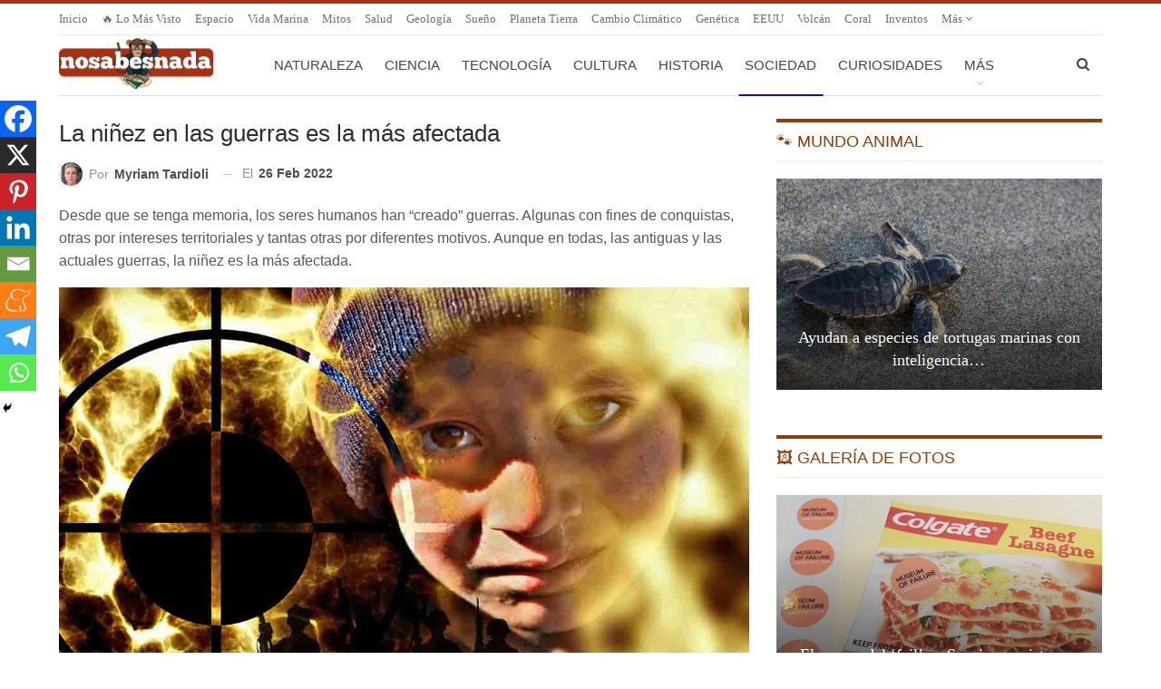

--- FILE ---
content_type: text/html; charset=UTF-8
request_url: https://www.nosabesnada.com/sociedad/la-ninez-en-las-guerras-es-la-mas-afectada/
body_size: 24574
content:
<!DOCTYPE html> <!--[if IE 8]><html class="ie ie8" lang="es"> <![endif]--> <!--[if IE 9]><html class="ie ie9" lang="es"> <![endif]--> <!--[if gt IE 9]><!--><html lang="es"> <!--<![endif]--><head>  <script>var _mtm = window._mtm = window._mtm || [];
  _mtm.push({'mtm.startTime': (new Date().getTime()), 'event': 'mtm.Start'});
  (function() {
    var d=document, g=d.createElement('script'), s=d.getElementsByTagName('script')[0];
    g.async=true; g.src='https://matomo.optimizar.info/js/container_Ma6XZEUE.js'; s.parentNode.insertBefore(g,s);
  })();</script> <meta charset="UTF-8"><meta http-equiv="X-UA-Compatible" content="IE=edge"><meta name="viewport" content="width=device-width, initial-scale=1.0"><link rel="pingback" href="https://www.nosabesnada.com/xmlrpc.php"/><meta http-equiv="x-dns-prefetch-control" content="on"><link rel="dns-prefetch" href="//estaticos.nosabesnada.com" /><meta name='robots' content='index, follow, max-image-preview:large, max-snippet:-1, max-video-preview:-1' /><title>La niñez en las guerras es la más afectada - ¡No sabes nada!</title><meta name="description" content="La niñez en las guerras es la más afectada porque pierde sus derechos. Y las consecuencias de la posguerra también son terribles para ellos." /><link rel="canonical" href="https://www.nosabesnada.com/sociedad/la-ninez-en-las-guerras-es-la-mas-afectada/" /><meta property="og:locale" content="es_ES" /><meta property="og:type" content="article" /><meta property="og:title" content="La niñez en las guerras es la más afectada - ¡No sabes nada!" /><meta property="og:description" content="La niñez en las guerras es la más afectada porque pierde sus derechos. Y las consecuencias de la posguerra también son terribles para ellos." /><meta property="og:url" content="https://www.nosabesnada.com/sociedad/la-ninez-en-las-guerras-es-la-mas-afectada/" /><meta property="og:site_name" content="¡No sabes nada!" /><meta property="article:published_time" content="2022-02-26T14:00:35+00:00" /><meta property="article:modified_time" content="2022-03-08T15:30:41+00:00" /><meta property="og:image" content="https://estaticos.nosabesnada.com/uploads/2022/02/ninos-2.jpg" /><meta property="og:image:width" content="1080" /><meta property="og:image:height" content="764" /><meta property="og:image:type" content="image/jpeg" /><meta name="author" content="Myriam Tardioli" /><meta name="twitter:card" content="summary_large_image" /><meta name="twitter:label1" content="Escrito por" /><meta name="twitter:data1" content="Myriam Tardioli" /><meta name="twitter:label2" content="Tiempo de lectura" /><meta name="twitter:data2" content="3 minutos" /> <script type="application/ld+json" class="yoast-schema-graph">{"@context":"https://schema.org","@graph":[{"@type":"Article","@id":"https://www.nosabesnada.com/sociedad/la-ninez-en-las-guerras-es-la-mas-afectada/#article","isPartOf":{"@id":"https://www.nosabesnada.com/sociedad/la-ninez-en-las-guerras-es-la-mas-afectada/"},"author":{"name":"Myriam Tardioli","@id":"https://www.nosabesnada.com/#/schema/person/94aca710eda2499eb8f0fa221f3ca5f5"},"headline":"La niñez en las guerras es la más afectada","datePublished":"2022-02-26T14:00:35+00:00","dateModified":"2022-03-08T15:30:41+00:00","mainEntityOfPage":{"@id":"https://www.nosabesnada.com/sociedad/la-ninez-en-las-guerras-es-la-mas-afectada/"},"wordCount":540,"image":{"@id":"https://www.nosabesnada.com/sociedad/la-ninez-en-las-guerras-es-la-mas-afectada/#primaryimage"},"thumbnailUrl":"https://estaticos.nosabesnada.com/uploads/2022/02/ninos-2.jpg","keywords":["Guerra","Niños","Torturas"],"articleSection":["Sociedad"],"inLanguage":"es"},{"@type":"WebPage","@id":"https://www.nosabesnada.com/sociedad/la-ninez-en-las-guerras-es-la-mas-afectada/","url":"https://www.nosabesnada.com/sociedad/la-ninez-en-las-guerras-es-la-mas-afectada/","name":"La niñez en las guerras es la más afectada - ¡No sabes nada!","isPartOf":{"@id":"https://www.nosabesnada.com/#website"},"primaryImageOfPage":{"@id":"https://www.nosabesnada.com/sociedad/la-ninez-en-las-guerras-es-la-mas-afectada/#primaryimage"},"image":{"@id":"https://www.nosabesnada.com/sociedad/la-ninez-en-las-guerras-es-la-mas-afectada/#primaryimage"},"thumbnailUrl":"https://estaticos.nosabesnada.com/uploads/2022/02/ninos-2.jpg","datePublished":"2022-02-26T14:00:35+00:00","dateModified":"2022-03-08T15:30:41+00:00","author":{"@id":"https://www.nosabesnada.com/#/schema/person/94aca710eda2499eb8f0fa221f3ca5f5"},"description":"La niñez en las guerras es la más afectada porque pierde sus derechos. Y las consecuencias de la posguerra también son terribles para ellos.","inLanguage":"es","potentialAction":[{"@type":"ReadAction","target":["https://www.nosabesnada.com/sociedad/la-ninez-en-las-guerras-es-la-mas-afectada/"]}]},{"@type":"ImageObject","inLanguage":"es","@id":"https://www.nosabesnada.com/sociedad/la-ninez-en-las-guerras-es-la-mas-afectada/#primaryimage","url":"https://estaticos.nosabesnada.com/uploads/2022/02/ninos-2.jpg","contentUrl":"https://estaticos.nosabesnada.com/uploads/2022/02/ninos-2.jpg","width":1080,"height":764,"caption":"la niñez en las guerras"},{"@type":"WebSite","@id":"https://www.nosabesnada.com/#website","url":"https://www.nosabesnada.com/","name":"¡No sabes nada!","description":"Noticias curiosas, datos interesantes y otras curiosidades. Porque tu razón necesita una dosis diaria de curiosidades. ¿Eres curioso?","potentialAction":[{"@type":"SearchAction","target":{"@type":"EntryPoint","urlTemplate":"https://www.nosabesnada.com/?s={search_term_string}"},"query-input":{"@type":"PropertyValueSpecification","valueRequired":true,"valueName":"search_term_string"}}],"inLanguage":"es"},{"@type":"Person","@id":"https://www.nosabesnada.com/#/schema/person/94aca710eda2499eb8f0fa221f3ca5f5","name":"Myriam Tardioli","image":{"@type":"ImageObject","inLanguage":"es","@id":"https://www.nosabesnada.com/#/schema/person/image/","url":"https://secure.gravatar.com/avatar/e55f0683c3137f241396e1b7ad1c9f6e89111728d2ceb14820a9ecb141db9a4b?s=96&d=mm&r=g","contentUrl":"https://secure.gravatar.com/avatar/e55f0683c3137f241396e1b7ad1c9f6e89111728d2ceb14820a9ecb141db9a4b?s=96&d=mm&r=g","caption":"Myriam Tardioli"},"url":"https://www.nosabesnada.com/author/mtardioli/"}]}</script> <link rel='dns-prefetch' href='//www.nosabesnada.com' /><link rel="alternate" type="application/rss+xml" title="¡No sabes nada! &raquo; Feed" href="https://www.nosabesnada.com/feed/" /><link rel="alternate" type="application/rss+xml" title="¡No sabes nada! &raquo; Feed de los comentarios" href="https://www.nosabesnada.com/comments/feed/" /><link rel="alternate" title="oEmbed (JSON)" type="application/json+oembed" href="https://www.nosabesnada.com/wp-json/oembed/1.0/embed?url=https%3A%2F%2Fwww.nosabesnada.com%2Fsociedad%2Fla-ninez-en-las-guerras-es-la-mas-afectada%2F" /><link rel="alternate" title="oEmbed (XML)" type="text/xml+oembed" href="https://www.nosabesnada.com/wp-json/oembed/1.0/embed?url=https%3A%2F%2Fwww.nosabesnada.com%2Fsociedad%2Fla-ninez-en-las-guerras-es-la-mas-afectada%2F&#038;format=xml" /><style id='wp-img-auto-sizes-contain-inline-css' type='text/css'>img:is([sizes=auto i],[sizes^="auto," i]){contain-intrinsic-size:3000px 1500px}
/*# sourceURL=wp-img-auto-sizes-contain-inline-css */</style><style id='wp-block-library-inline-css' type='text/css'>:root{--wp-block-synced-color:#7a00df;--wp-block-synced-color--rgb:122,0,223;--wp-bound-block-color:var(--wp-block-synced-color);--wp-editor-canvas-background:#ddd;--wp-admin-theme-color:#007cba;--wp-admin-theme-color--rgb:0,124,186;--wp-admin-theme-color-darker-10:#006ba1;--wp-admin-theme-color-darker-10--rgb:0,107,160.5;--wp-admin-theme-color-darker-20:#005a87;--wp-admin-theme-color-darker-20--rgb:0,90,135;--wp-admin-border-width-focus:2px}@media (min-resolution:192dpi){:root{--wp-admin-border-width-focus:1.5px}}.wp-element-button{cursor:pointer}:root .has-very-light-gray-background-color{background-color:#eee}:root .has-very-dark-gray-background-color{background-color:#313131}:root .has-very-light-gray-color{color:#eee}:root .has-very-dark-gray-color{color:#313131}:root .has-vivid-green-cyan-to-vivid-cyan-blue-gradient-background{background:linear-gradient(135deg,#00d084,#0693e3)}:root .has-purple-crush-gradient-background{background:linear-gradient(135deg,#34e2e4,#4721fb 50%,#ab1dfe)}:root .has-hazy-dawn-gradient-background{background:linear-gradient(135deg,#faaca8,#dad0ec)}:root .has-subdued-olive-gradient-background{background:linear-gradient(135deg,#fafae1,#67a671)}:root .has-atomic-cream-gradient-background{background:linear-gradient(135deg,#fdd79a,#004a59)}:root .has-nightshade-gradient-background{background:linear-gradient(135deg,#330968,#31cdcf)}:root .has-midnight-gradient-background{background:linear-gradient(135deg,#020381,#2874fc)}:root{--wp--preset--font-size--normal:16px;--wp--preset--font-size--huge:42px}.has-regular-font-size{font-size:1em}.has-larger-font-size{font-size:2.625em}.has-normal-font-size{font-size:var(--wp--preset--font-size--normal)}.has-huge-font-size{font-size:var(--wp--preset--font-size--huge)}.has-text-align-center{text-align:center}.has-text-align-left{text-align:left}.has-text-align-right{text-align:right}.has-fit-text{white-space:nowrap!important}#end-resizable-editor-section{display:none}.aligncenter{clear:both}.items-justified-left{justify-content:flex-start}.items-justified-center{justify-content:center}.items-justified-right{justify-content:flex-end}.items-justified-space-between{justify-content:space-between}.screen-reader-text{border:0;clip-path:inset(50%);height:1px;margin:-1px;overflow:hidden;padding:0;position:absolute;width:1px;word-wrap:normal!important}.screen-reader-text:focus{background-color:#ddd;clip-path:none;color:#444;display:block;font-size:1em;height:auto;left:5px;line-height:normal;padding:15px 23px 14px;text-decoration:none;top:5px;width:auto;z-index:100000}html :where(.has-border-color){border-style:solid}html :where([style*=border-top-color]){border-top-style:solid}html :where([style*=border-right-color]){border-right-style:solid}html :where([style*=border-bottom-color]){border-bottom-style:solid}html :where([style*=border-left-color]){border-left-style:solid}html :where([style*=border-width]){border-style:solid}html :where([style*=border-top-width]){border-top-style:solid}html :where([style*=border-right-width]){border-right-style:solid}html :where([style*=border-bottom-width]){border-bottom-style:solid}html :where([style*=border-left-width]){border-left-style:solid}html :where(img[class*=wp-image-]){height:auto;max-width:100%}:where(figure){margin:0 0 1em}html :where(.is-position-sticky){--wp-admin--admin-bar--position-offset:var(--wp-admin--admin-bar--height,0px)}@media screen and (max-width:600px){html :where(.is-position-sticky){--wp-admin--admin-bar--position-offset:0px}}

/*# sourceURL=wp-block-library-inline-css */</style><style id='global-styles-inline-css' type='text/css'>:root{--wp--preset--aspect-ratio--square: 1;--wp--preset--aspect-ratio--4-3: 4/3;--wp--preset--aspect-ratio--3-4: 3/4;--wp--preset--aspect-ratio--3-2: 3/2;--wp--preset--aspect-ratio--2-3: 2/3;--wp--preset--aspect-ratio--16-9: 16/9;--wp--preset--aspect-ratio--9-16: 9/16;--wp--preset--color--black: #000000;--wp--preset--color--cyan-bluish-gray: #abb8c3;--wp--preset--color--white: #ffffff;--wp--preset--color--pale-pink: #f78da7;--wp--preset--color--vivid-red: #cf2e2e;--wp--preset--color--luminous-vivid-orange: #ff6900;--wp--preset--color--luminous-vivid-amber: #fcb900;--wp--preset--color--light-green-cyan: #7bdcb5;--wp--preset--color--vivid-green-cyan: #00d084;--wp--preset--color--pale-cyan-blue: #8ed1fc;--wp--preset--color--vivid-cyan-blue: #0693e3;--wp--preset--color--vivid-purple: #9b51e0;--wp--preset--gradient--vivid-cyan-blue-to-vivid-purple: linear-gradient(135deg,rgb(6,147,227) 0%,rgb(155,81,224) 100%);--wp--preset--gradient--light-green-cyan-to-vivid-green-cyan: linear-gradient(135deg,rgb(122,220,180) 0%,rgb(0,208,130) 100%);--wp--preset--gradient--luminous-vivid-amber-to-luminous-vivid-orange: linear-gradient(135deg,rgb(252,185,0) 0%,rgb(255,105,0) 100%);--wp--preset--gradient--luminous-vivid-orange-to-vivid-red: linear-gradient(135deg,rgb(255,105,0) 0%,rgb(207,46,46) 100%);--wp--preset--gradient--very-light-gray-to-cyan-bluish-gray: linear-gradient(135deg,rgb(238,238,238) 0%,rgb(169,184,195) 100%);--wp--preset--gradient--cool-to-warm-spectrum: linear-gradient(135deg,rgb(74,234,220) 0%,rgb(151,120,209) 20%,rgb(207,42,186) 40%,rgb(238,44,130) 60%,rgb(251,105,98) 80%,rgb(254,248,76) 100%);--wp--preset--gradient--blush-light-purple: linear-gradient(135deg,rgb(255,206,236) 0%,rgb(152,150,240) 100%);--wp--preset--gradient--blush-bordeaux: linear-gradient(135deg,rgb(254,205,165) 0%,rgb(254,45,45) 50%,rgb(107,0,62) 100%);--wp--preset--gradient--luminous-dusk: linear-gradient(135deg,rgb(255,203,112) 0%,rgb(199,81,192) 50%,rgb(65,88,208) 100%);--wp--preset--gradient--pale-ocean: linear-gradient(135deg,rgb(255,245,203) 0%,rgb(182,227,212) 50%,rgb(51,167,181) 100%);--wp--preset--gradient--electric-grass: linear-gradient(135deg,rgb(202,248,128) 0%,rgb(113,206,126) 100%);--wp--preset--gradient--midnight: linear-gradient(135deg,rgb(2,3,129) 0%,rgb(40,116,252) 100%);--wp--preset--font-size--small: 13px;--wp--preset--font-size--medium: 20px;--wp--preset--font-size--large: 36px;--wp--preset--font-size--x-large: 42px;--wp--preset--spacing--20: 0.44rem;--wp--preset--spacing--30: 0.67rem;--wp--preset--spacing--40: 1rem;--wp--preset--spacing--50: 1.5rem;--wp--preset--spacing--60: 2.25rem;--wp--preset--spacing--70: 3.38rem;--wp--preset--spacing--80: 5.06rem;--wp--preset--shadow--natural: 6px 6px 9px rgba(0, 0, 0, 0.2);--wp--preset--shadow--deep: 12px 12px 50px rgba(0, 0, 0, 0.4);--wp--preset--shadow--sharp: 6px 6px 0px rgba(0, 0, 0, 0.2);--wp--preset--shadow--outlined: 6px 6px 0px -3px rgb(255, 255, 255), 6px 6px rgb(0, 0, 0);--wp--preset--shadow--crisp: 6px 6px 0px rgb(0, 0, 0);}:where(.is-layout-flex){gap: 0.5em;}:where(.is-layout-grid){gap: 0.5em;}body .is-layout-flex{display: flex;}.is-layout-flex{flex-wrap: wrap;align-items: center;}.is-layout-flex > :is(*, div){margin: 0;}body .is-layout-grid{display: grid;}.is-layout-grid > :is(*, div){margin: 0;}:where(.wp-block-columns.is-layout-flex){gap: 2em;}:where(.wp-block-columns.is-layout-grid){gap: 2em;}:where(.wp-block-post-template.is-layout-flex){gap: 1.25em;}:where(.wp-block-post-template.is-layout-grid){gap: 1.25em;}.has-black-color{color: var(--wp--preset--color--black) !important;}.has-cyan-bluish-gray-color{color: var(--wp--preset--color--cyan-bluish-gray) !important;}.has-white-color{color: var(--wp--preset--color--white) !important;}.has-pale-pink-color{color: var(--wp--preset--color--pale-pink) !important;}.has-vivid-red-color{color: var(--wp--preset--color--vivid-red) !important;}.has-luminous-vivid-orange-color{color: var(--wp--preset--color--luminous-vivid-orange) !important;}.has-luminous-vivid-amber-color{color: var(--wp--preset--color--luminous-vivid-amber) !important;}.has-light-green-cyan-color{color: var(--wp--preset--color--light-green-cyan) !important;}.has-vivid-green-cyan-color{color: var(--wp--preset--color--vivid-green-cyan) !important;}.has-pale-cyan-blue-color{color: var(--wp--preset--color--pale-cyan-blue) !important;}.has-vivid-cyan-blue-color{color: var(--wp--preset--color--vivid-cyan-blue) !important;}.has-vivid-purple-color{color: var(--wp--preset--color--vivid-purple) !important;}.has-black-background-color{background-color: var(--wp--preset--color--black) !important;}.has-cyan-bluish-gray-background-color{background-color: var(--wp--preset--color--cyan-bluish-gray) !important;}.has-white-background-color{background-color: var(--wp--preset--color--white) !important;}.has-pale-pink-background-color{background-color: var(--wp--preset--color--pale-pink) !important;}.has-vivid-red-background-color{background-color: var(--wp--preset--color--vivid-red) !important;}.has-luminous-vivid-orange-background-color{background-color: var(--wp--preset--color--luminous-vivid-orange) !important;}.has-luminous-vivid-amber-background-color{background-color: var(--wp--preset--color--luminous-vivid-amber) !important;}.has-light-green-cyan-background-color{background-color: var(--wp--preset--color--light-green-cyan) !important;}.has-vivid-green-cyan-background-color{background-color: var(--wp--preset--color--vivid-green-cyan) !important;}.has-pale-cyan-blue-background-color{background-color: var(--wp--preset--color--pale-cyan-blue) !important;}.has-vivid-cyan-blue-background-color{background-color: var(--wp--preset--color--vivid-cyan-blue) !important;}.has-vivid-purple-background-color{background-color: var(--wp--preset--color--vivid-purple) !important;}.has-black-border-color{border-color: var(--wp--preset--color--black) !important;}.has-cyan-bluish-gray-border-color{border-color: var(--wp--preset--color--cyan-bluish-gray) !important;}.has-white-border-color{border-color: var(--wp--preset--color--white) !important;}.has-pale-pink-border-color{border-color: var(--wp--preset--color--pale-pink) !important;}.has-vivid-red-border-color{border-color: var(--wp--preset--color--vivid-red) !important;}.has-luminous-vivid-orange-border-color{border-color: var(--wp--preset--color--luminous-vivid-orange) !important;}.has-luminous-vivid-amber-border-color{border-color: var(--wp--preset--color--luminous-vivid-amber) !important;}.has-light-green-cyan-border-color{border-color: var(--wp--preset--color--light-green-cyan) !important;}.has-vivid-green-cyan-border-color{border-color: var(--wp--preset--color--vivid-green-cyan) !important;}.has-pale-cyan-blue-border-color{border-color: var(--wp--preset--color--pale-cyan-blue) !important;}.has-vivid-cyan-blue-border-color{border-color: var(--wp--preset--color--vivid-cyan-blue) !important;}.has-vivid-purple-border-color{border-color: var(--wp--preset--color--vivid-purple) !important;}.has-vivid-cyan-blue-to-vivid-purple-gradient-background{background: var(--wp--preset--gradient--vivid-cyan-blue-to-vivid-purple) !important;}.has-light-green-cyan-to-vivid-green-cyan-gradient-background{background: var(--wp--preset--gradient--light-green-cyan-to-vivid-green-cyan) !important;}.has-luminous-vivid-amber-to-luminous-vivid-orange-gradient-background{background: var(--wp--preset--gradient--luminous-vivid-amber-to-luminous-vivid-orange) !important;}.has-luminous-vivid-orange-to-vivid-red-gradient-background{background: var(--wp--preset--gradient--luminous-vivid-orange-to-vivid-red) !important;}.has-very-light-gray-to-cyan-bluish-gray-gradient-background{background: var(--wp--preset--gradient--very-light-gray-to-cyan-bluish-gray) !important;}.has-cool-to-warm-spectrum-gradient-background{background: var(--wp--preset--gradient--cool-to-warm-spectrum) !important;}.has-blush-light-purple-gradient-background{background: var(--wp--preset--gradient--blush-light-purple) !important;}.has-blush-bordeaux-gradient-background{background: var(--wp--preset--gradient--blush-bordeaux) !important;}.has-luminous-dusk-gradient-background{background: var(--wp--preset--gradient--luminous-dusk) !important;}.has-pale-ocean-gradient-background{background: var(--wp--preset--gradient--pale-ocean) !important;}.has-electric-grass-gradient-background{background: var(--wp--preset--gradient--electric-grass) !important;}.has-midnight-gradient-background{background: var(--wp--preset--gradient--midnight) !important;}.has-small-font-size{font-size: var(--wp--preset--font-size--small) !important;}.has-medium-font-size{font-size: var(--wp--preset--font-size--medium) !important;}.has-large-font-size{font-size: var(--wp--preset--font-size--large) !important;}.has-x-large-font-size{font-size: var(--wp--preset--font-size--x-large) !important;}
/*# sourceURL=global-styles-inline-css */</style><style id='classic-theme-styles-inline-css' type='text/css'>/*! This file is auto-generated */
.wp-block-button__link{color:#fff;background-color:#32373c;border-radius:9999px;box-shadow:none;text-decoration:none;padding:calc(.667em + 2px) calc(1.333em + 2px);font-size:1.125em}.wp-block-file__button{background:#32373c;color:#fff;text-decoration:none}
/*# sourceURL=//estaticos.nosabesnada.com/wp-includes/css/classic-themes.min.css */</style><link rel='stylesheet' id='heateor_sss_frontend_css-css' href='https://estaticos.nosabesnada.com/wp-content/plugins/sassy-social-share/public/css/sassy-social-share-public.css' type='text/css' media='all' /><style id='heateor_sss_frontend_css-inline-css' type='text/css'>.heateor_sss_button_instagram span.heateor_sss_svg,a.heateor_sss_instagram span.heateor_sss_svg{background:radial-gradient(circle at 30% 107%,#fdf497 0,#fdf497 5%,#fd5949 45%,#d6249f 60%,#285aeb 90%)}.heateor_sss_horizontal_sharing .heateor_sss_svg,.heateor_sss_standard_follow_icons_container .heateor_sss_svg{color:#fff;border-width:0px;border-style:solid;border-color:transparent}.heateor_sss_horizontal_sharing .heateorSssTCBackground{color:#666}.heateor_sss_horizontal_sharing span.heateor_sss_svg:hover,.heateor_sss_standard_follow_icons_container span.heateor_sss_svg:hover{border-color:transparent;}.heateor_sss_vertical_sharing span.heateor_sss_svg,.heateor_sss_floating_follow_icons_container span.heateor_sss_svg{color:#fff;border-width:0px;border-style:solid;border-color:transparent;}.heateor_sss_vertical_sharing .heateorSssTCBackground{color:#666;}.heateor_sss_vertical_sharing span.heateor_sss_svg:hover,.heateor_sss_floating_follow_icons_container span.heateor_sss_svg:hover{border-color:transparent;}@media screen and (max-width:1240px) {.heateor_sss_vertical_sharing{display:none!important}}div.heateor_sss_mobile_footer{display:none;}@media screen and (max-width:1240px){div.heateor_sss_bottom_sharing .heateorSssTCBackground{background-color:white}div.heateor_sss_bottom_sharing{width:100%!important;left:0!important;}div.heateor_sss_bottom_sharing a{width:12.5% !important;}div.heateor_sss_bottom_sharing .heateor_sss_svg{width: 100% !important;}div.heateor_sss_bottom_sharing div.heateorSssTotalShareCount{font-size:1em!important;line-height:28px!important}div.heateor_sss_bottom_sharing div.heateorSssTotalShareText{font-size:.7em!important;line-height:0px!important}div.heateor_sss_mobile_footer{display:block;height:40px;}.heateor_sss_bottom_sharing{padding:0!important;display:block!important;width:auto!important;bottom:-2px!important;top: auto!important;}.heateor_sss_bottom_sharing .heateor_sss_square_count{line-height:inherit;}.heateor_sss_bottom_sharing .heateorSssSharingArrow{display:none;}.heateor_sss_bottom_sharing .heateorSssTCBackground{margin-right:1.1em!important}}
/*# sourceURL=heateor_sss_frontend_css-inline-css */</style><link rel='stylesheet' id='publisher-child-css' href='https://estaticos.nosabesnada.com/wp-content/themes/publisher-child/style.css' type='text/css' media='all' /> <script type="text/javascript" src="https://estaticos.nosabesnada.com/wp-includes/js/jquery/jquery.min.js" id="jquery-core-js"></script> <link rel="EditURI" type="application/rsd+xml" title="RSD" href="https://www.nosabesnada.com/xmlrpc.php?rsd" /><meta name="generator" content="WordPress 6.9" /><link rel='shortlink' href='https://www.nosabesnada.com/?p=109062' /><link rel="shortcut icon" href="https://estaticos.nosabesnada.com/uploads/2017/04/favicon-16.png"><link rel="apple-touch-icon" href="https://estaticos.nosabesnada.com/uploads/2017/04/favicon-57.png"><link rel="apple-touch-icon" sizes="114x114" href="https://estaticos.nosabesnada.com/uploads/2017/04/favicon-114.png"><link rel="apple-touch-icon" sizes="72x72" href="https://estaticos.nosabesnada.com/uploads/2017/04/favicon-72.png"><link rel="apple-touch-icon" sizes="144x144" href="https://estaticos.nosabesnada.com/uploads/2017/04/favicon-144.png"><meta name="generator" content="Powered by WPBakery Page Builder - drag and drop page builder for WordPress."/> <script type="application/ld+json">{
    "@context": "http://schema.org/",
    "@type": "Organization",
    "@id": "#organization",
    "logo": {
        "@type": "ImageObject",
        "url": "https://estaticos.nosabesnada.com/logo.png"
    },
    "url": "https://www.nosabesnada.com/",
    "name": "\u00a1No sabes nada!",
    "description": "Noticias curiosas, datos interesantes y otras curiosidades. Porque tu raz\u00f3n necesita una dosis diaria de curiosidades. \u00bfEres curioso?"
}</script> <script type="application/ld+json">{
    "@context": "http://schema.org/",
    "@type": "WebSite",
    "name": "\u00a1No sabes nada!",
    "alternateName": "Noticias curiosas, datos interesantes y otras curiosidades. Porque tu raz\u00f3n necesita una dosis diaria de curiosidades. \u00bfEres curioso?",
    "url": "https://www.nosabesnada.com/"
}</script> <script type="application/ld+json">{
    "@context": "http://schema.org/",
    "@type": "BlogPosting",
    "headline": "La ni\u00f1ez en las guerras es la m\u00e1s afectada",
    "description": "Desde que se tenga memoria, los seres humanos han \u201ccreado\u201d guerras. Algunas con fines de conquistas, otras por intereses territoriales y tantas otras por diferentes motivos. Aunque en todas, las antiguas y las actuales guerras, la ni\u00f1ez es la m\u00e1s afe",
    "datePublished": "2022-02-26",
    "dateModified": "2022-03-08",
    "author": {
        "@type": "Person",
        "@id": "#person-MyriamTardioli",
        "name": "Myriam Tardioli"
    },
    "image": "https://estaticos.nosabesnada.com/uploads/2022/02/ninos-2.jpg",
    "interactionStatistic": [
        {
            "@type": "InteractionCounter",
            "interactionType": "http://schema.org/CommentAction",
            "userInteractionCount": "0"
        }
    ],
    "publisher": {
        "@id": "#organization"
    },
    "mainEntityOfPage": "https://www.nosabesnada.com/sociedad/la-ninez-en-las-guerras-es-la-mas-afectada/"
}</script> <link rel='stylesheet' id='bf-minifed-css-1' href='https://estaticos.nosabesnada.com/wp-content/bs-booster-cache/d199e07155ba92f4a04e0dc6bc060d85.css' type='text/css' media='all' /><link rel='stylesheet' id='7.11.0-1769783057' href='https://estaticos.nosabesnada.com/wp-content/bs-booster-cache/066427bdc044a402fc4d127548e521a2.css' type='text/css' media='all' /><link rel="icon" href="https://estaticos.nosabesnada.com/uploads/2018/11/favicon-192-100x100.png" sizes="32x32" /><link rel="icon" href="https://estaticos.nosabesnada.com/uploads/2018/11/favicon-192.png" sizes="192x192" /><link rel="apple-touch-icon" href="https://estaticos.nosabesnada.com/uploads/2018/11/favicon-192.png" /><meta name="msapplication-TileImage" content="https://estaticos.nosabesnada.com/uploads/2018/11/favicon-192.png" /> <style>.header-description {
    color: #222222;
    font-weight: bold;
    margin-bottom: -20px;
    text-align: center;
}

#sidebar-footer-2 .h-text {
  color: white;
}</style> <noscript><style>.wpb_animate_when_almost_visible { opacity: 1; }</style></noscript></head><body class="wp-singular post-template-default single single-post postid-109062 single-format-standard wp-theme-publisher wp-child-theme-publisher-child bs-theme bs-publisher bs-publisher-pure-magazine active-light-box active-top-line ltr close-rh page-layout-2-col page-layout-2-col-right full-width main-menu-boxed single-prim-cat-7 single-cat-7  wpb-js-composer js-comp-ver-6.7.0 vc_responsive bs-ll-d" dir="ltr"><div class="main-wrap"><header id="header" class="site-header header-style-8 boxed" itemscope="itemscope" itemtype="https://schema.org/WPHeader"><section class="topbar topbar-style-1 hidden-xs hidden-xs"><div class="content-wrap"><div class="container"><div class="topbar-inner clearfix"><div class="section-menu"><div id="menu-top" class="menu top-menu-wrapper" role="navigation" itemscope="itemscope" itemtype="https://schema.org/SiteNavigationElement"><nav class="top-menu-container"><ul id="top-navigation" class="top-menu menu clearfix bsm-pure"><li id="menu-item-98385" class="menu-item menu-item-type-post_type menu-item-object-page menu-item-home better-anim-fade menu-item-98385"><a href="https://www.nosabesnada.com/">Inicio</a></li><li id="menu-item-98386" class="menu-item menu-item-type-post_type menu-item-object-page better-anim-fade menu-item-98386"><a href="https://www.nosabesnada.com/topsemana/">🔥 Lo más visto</a></li><li id="menu-item-98289" class="menu-item menu-item-type-custom menu-item-object-custom better-anim-fade menu-item-98289"><a href="/espacio/">Espacio</a></li><li id="menu-item-98290" class="menu-item menu-item-type-custom menu-item-object-custom better-anim-fade menu-item-98290"><a href="/noticias/vida-marina/">Vida marina</a></li><li id="menu-item-108622" class="menu-item menu-item-type-custom menu-item-object-custom better-anim-fade menu-item-108622"><a href="/noticias/mitos/">Mitos</a></li><li id="menu-item-98547" class="menu-item menu-item-type-custom menu-item-object-custom better-anim-fade menu-item-98547"><a href="/noticias/salud/">Salud</a></li><li id="menu-item-98285" class="menu-item menu-item-type-custom menu-item-object-custom better-anim-fade menu-item-98285"><a href="/noticias/geologia/">Geología</a></li><li id="menu-item-98552" class="menu-item menu-item-type-custom menu-item-object-custom better-anim-fade menu-item-98552"><a href="/noticias/sueno/">Sueño</a></li><li id="menu-item-98553" class="menu-item menu-item-type-custom menu-item-object-custom better-anim-fade menu-item-98553"><a href="/noticias/planeta-tierra/">Planeta Tierra</a></li><li id="menu-item-98475" class="menu-item menu-item-type-custom menu-item-object-custom better-anim-fade menu-item-98475"><a href="/noticias/cambio-climatico/">Cambio climático</a></li><li id="menu-item-98542" class="menu-item menu-item-type-custom menu-item-object-custom better-anim-fade menu-item-98542"><a href="/noticias/genetica/">Genética</a></li><li id="menu-item-98375" class="menu-item menu-item-type-custom menu-item-object-custom better-anim-fade menu-item-98375"><a href="/noticias/eeuu/">EEUU</a></li><li id="menu-item-98485" class="menu-item menu-item-type-custom menu-item-object-custom better-anim-fade menu-item-98485"><a href="/noticias/volcan/">Volcán</a></li><li id="menu-item-108651" class="menu-item menu-item-type-custom menu-item-object-custom better-anim-fade menu-item-108651"><a href="/noticias/coral">Coral</a></li><li id="menu-item-98376" class="menu-item menu-item-type-custom menu-item-object-custom better-anim-fade menu-item-98376"><a href="/noticias/inventos/">Inventos</a></li><li id="menu-item-108643" class="menu-item menu-item-type-custom menu-item-object-custom better-anim-fade menu-item-108643"><a href="/noticias/rituales-funerarios/">Rituales Funerarios</a></li><li id="menu-item-98418" class="menu-item menu-item-type-custom menu-item-object-custom better-anim-fade menu-item-98418"><a href="/noticias/celulas-madre">Células madre</a></li><li id="menu-item-98380" class="menu-item menu-item-type-custom menu-item-object-custom better-anim-fade menu-item-98380"><a href="/noticias/deportes">Deportes</a></li><li id="menu-item-98486" class="menu-item menu-item-type-custom menu-item-object-custom better-anim-fade menu-item-98486"><a href="/noticias/anecdotas-de-guerra/">Anécdotas de Guerra</a></li><li id="menu-item-108644" class="menu-item menu-item-type-custom menu-item-object-custom better-anim-fade menu-item-108644"><a href="/noticias/egipto/">Egipto</a></li><li id="menu-item-98379" class="menu-item menu-item-type-custom menu-item-object-custom better-anim-fade menu-item-98379"><a href="/noticias/piramides/">Pirámides</a></li><li id="menu-item-98384" class="menu-item menu-item-type-custom menu-item-object-custom better-anim-fade menu-item-98384"><a href="/noticias/peligro-de-extincion">Peligro de Extinción</a></li><li id="menu-item-98550" class="menu-item menu-item-type-custom menu-item-object-custom better-anim-fade menu-item-98550"><a href="/noticias/reloj-biologico">Reloj Biológico</a></li><li id="menu-item-98551" class="menu-item menu-item-type-custom menu-item-object-custom better-anim-fade menu-item-98551"><a href="/noticias/bioluminiscencia">Bioluminiscencia</a></li><li id="menu-item-98415" class="menu-item menu-item-type-custom menu-item-object-custom better-anim-fade menu-item-98415"><a href="/noticias/ilusion-optica/">Ilusión Óptica</a></li><li id="menu-item-98286" class="menu-item menu-item-type-custom menu-item-object-custom better-anim-fade menu-item-98286"><a href="/noticias/japon/">Japón</a></li><li id="menu-item-98474" class="menu-item menu-item-type-custom menu-item-object-custom better-anim-fade menu-item-98474"><a href="/noticias/tatuaje/">Tatuaje</a></li><li id="menu-item-98554" class="menu-item menu-item-type-custom menu-item-object-custom better-anim-fade menu-item-98554"><a href="/noticias/memoria">Memoria</a></li><li id="menu-item-98555" class="menu-item menu-item-type-custom menu-item-object-custom better-anim-fade menu-item-98555"><a href="/noticias/impresora-3d/">Impresora 3D</a></li><li id="menu-item-98382" class="menu-item menu-item-type-custom menu-item-object-custom menu-item-has-children better-anim-fade menu-item-98382"><a href="/noticias/animales/">Animales</a><ul class="sub-menu"><li id="menu-item-98283" class="menu-item menu-item-type-custom menu-item-object-custom better-anim-fade menu-item-98283"><a href="/noticias/perros/">Perros</a></li><li id="menu-item-98431" class="menu-item menu-item-type-custom menu-item-object-custom better-anim-fade menu-item-98431"><a href="/noticias/gatos/">Gatos</a></li><li id="menu-item-98432" class="menu-item menu-item-type-custom menu-item-object-custom better-anim-fade menu-item-98432"><a href="/noticias/peces/">Peces</a></li><li id="menu-item-98435" class="menu-item menu-item-type-custom menu-item-object-custom better-anim-fade menu-item-98435"><a href="/noticias/tiburon/">Tiburón</a></li><li id="menu-item-98443" class="menu-item menu-item-type-custom menu-item-object-custom better-anim-fade menu-item-98443"><a href="/noticias/delfines/">Delfines</a></li><li id="menu-item-98383" class="menu-item menu-item-type-custom menu-item-object-custom better-anim-fade menu-item-98383"><a href="/noticias/insectos/">Insectos</a></li><li id="menu-item-98438" class="menu-item menu-item-type-custom menu-item-object-custom better-anim-fade menu-item-98438"><a href="/noticias/ballenas/">Ballenas</a></li><li id="menu-item-98433" class="menu-item menu-item-type-custom menu-item-object-custom better-anim-fade menu-item-98433"><a href="/noticias/aves/">Aves</a></li><li id="menu-item-99880" class="menu-item menu-item-type-custom menu-item-object-custom better-anim-fade menu-item-99880"><a href="/noticias/murcielagos/">Murciélagos</a></li><li id="menu-item-98496" class="menu-item menu-item-type-custom menu-item-object-custom better-anim-fade menu-item-98496"><a href="/noticias/hormigas/">Hormigas</a></li><li id="menu-item-98434" class="menu-item menu-item-type-custom menu-item-object-custom better-anim-fade menu-item-98434"><a href="/noticias/serpientes/">Serpientes</a></li><li id="menu-item-98436" class="menu-item menu-item-type-custom menu-item-object-custom better-anim-fade menu-item-98436"><a href="/noticias/aranas/">Arañas</a></li><li id="menu-item-98437" class="menu-item menu-item-type-custom menu-item-object-custom better-anim-fade menu-item-98437"><a href="/noticias/abejas/">Abejas</a></li><li id="menu-item-98439" class="menu-item menu-item-type-custom menu-item-object-custom better-anim-fade menu-item-98439"><a href="/noticias/monos/">Monos</a></li><li id="menu-item-98440" class="menu-item menu-item-type-custom menu-item-object-custom better-anim-fade menu-item-98440"><a href="/noticias/tortugas/">Tortugas</a></li></ul></li></ul></nav></div></div></div></div></div></section><div class="content-wrap"><div class="container"><div class="header-inner clearfix"><div id="site-branding" class="site-branding"><p  id="site-title" class="logo h1 img-logo"> <a href="https://www.nosabesnada.com/" itemprop="url" rel="home"> <img id="site-logo" src="https://estaticos.nosabesnada.com/logo.png"
 alt="¡No sabes nada!"  data-bsrjs="https://estaticos.nosabesnada.com/logox2.png"  /> <span class="site-title">¡No sabes nada! - Noticias curiosas, datos interesantes y otras curiosidades. Porque tu razón necesita una dosis diaria de curiosidades. ¿Eres curioso?</span> </a></p></div><nav id="menu-main" class="menu main-menu-container  show-search-item menu-actions-btn-width-1" role="navigation" itemscope="itemscope" itemtype="https://schema.org/SiteNavigationElement"><div class="menu-action-buttons width-1"><div class="search-container close"> <span class="search-handler"><i class="fa fa-search"></i></span><div class="search-box clearfix"><form role="search" method="get" class="search-form clearfix" action="https://www.nosabesnada.com"> <input type="search" class="search-field"
 placeholder="Buscar..."
 value="" name="s"
 title="Buscar:"
 autocomplete="off"> <input type="submit" class="search-submit" value="Buscar"></form></div></div></div><ul id="main-navigation" class="main-menu menu bsm-pure clearfix"><li id="menu-item-91861" class="menu-item menu-item-type-taxonomy menu-item-object-category menu-term-13 better-anim-fade menu-item-91861"><a href="https://www.nosabesnada.com/naturaleza/">Naturaleza</a></li><li id="menu-item-91856" class="menu-item menu-item-type-taxonomy menu-item-object-category menu-term-6 better-anim-fade menu-item-91856"><a href="https://www.nosabesnada.com/ciencia/">Ciencia</a></li><li id="menu-item-91865" class="menu-item menu-item-type-taxonomy menu-item-object-category menu-term-8 better-anim-fade menu-item-91865"><a href="https://www.nosabesnada.com/tecnologia/">Tecnología</a></li><li id="menu-item-91857" class="menu-item menu-item-type-taxonomy menu-item-object-category menu-term-10 better-anim-fade menu-item-91857"><a href="https://www.nosabesnada.com/cultura/">Cultura</a></li><li id="menu-item-98237" class="menu-item menu-item-type-taxonomy menu-item-object-category menu-term-38 better-anim-fade menu-item-98237"><a href="https://www.nosabesnada.com/historia/">Historia</a></li><li id="menu-item-91864" class="menu-item menu-item-type-taxonomy menu-item-object-category current-post-ancestor current-menu-parent current-post-parent menu-term-7 better-anim-fade menu-item-91864"><a href="https://www.nosabesnada.com/sociedad/">Sociedad</a></li><li id="menu-item-91863" class="menu-item menu-item-type-taxonomy menu-item-object-category menu-term-14 better-anim-fade menu-item-91863"><a href="https://www.nosabesnada.com/curiosidades/">Curiosidades</a></li><li id="menu-item-91860" class="menu-item menu-item-type-taxonomy menu-item-object-category menu-term-666 better-anim-fade menu-item-91860"><a href="https://www.nosabesnada.com/investigacion/">Investigación</a></li><li id="menu-item-91866" class="menu-item menu-item-type-taxonomy menu-item-object-category menu-term-16 better-anim-fade menu-item-91866"><a href="https://www.nosabesnada.com/tendencias/">Tendencias</a></li><li id="menu-item-91862" class="menu-item menu-item-type-taxonomy menu-item-object-category menu-term-9 better-anim-fade menu-item-91862"><a href="https://www.nosabesnada.com/ocio/">Ocio</a></li></ul></nav></div></div></div></header><div class="rh-header clearfix light deferred-block-exclude"><div class="rh-container clearfix"><div class="menu-container close"> <span class="menu-handler"><span class="lines"></span></span></div><div class="logo-container rh-img-logo"> <a href="https://www.nosabesnada.com/" itemprop="url" rel="home"> <img src="https://estaticos.nosabesnada.com/logo.png"
 alt="¡No sabes nada!"  data-bsrjs="https://estaticos.nosabesnada.com/logox2.png"  /> </a></div></div></div><div class="content-wrap"><main id="content" class="content-container"><div class="container layout-2-col layout-2-col-1 layout-right-sidebar post-template-9"><div class="row main-section"><div class="col-sm-8 content-column"><div class="single-container"><article id="post-109062" class="post-109062 post type-post status-publish format-standard has-post-thumbnail  category-sociedad tag-guerra tag-ninos tag-torturas single-post-content"><div class="post-header-inner"><div class="post-header-title"><h1 class="single-post-title"> <span class="post-title" itemprop="headline">La niñez en las guerras es la más afectada</span></h1><div class="post-meta single-post-meta"> <a href="https://www.nosabesnada.com/author/mtardioli/"
 title="Artículos de autor"
 class="post-author-a post-author-avatar"> <img alt='' src='https://secure.gravatar.com/avatar/e55f0683c3137f241396e1b7ad1c9f6e89111728d2ceb14820a9ecb141db9a4b?s=26&d=mm&r=g' class='avatar avatar-26 photo avatar-default' height='26' width='26' /><span class="post-author-name">Por <b>Myriam Tardioli</b></span> </a> <span class="time"><time class="post-published updated"
 datetime="2022-02-26T15:00:35+01:00">El <b>26 Feb 2022</b></time></span></div></div></div><div class="entry-content clearfix single-post-content"><p>Desde que se tenga memoria, los seres humanos han “creado” guerras. Algunas con fines de conquistas, otras por intereses territoriales y tantas otras por diferentes motivos. Aunque en todas, las antiguas y las actuales guerras, la niñez es la más afectada.</p><p><img fetchpriority="high" decoding="async" class="alignnone size-full wp-image-109066" src="https://estaticos.nosabesnada.com/uploads/2022/02/ninos-2.jpg" alt="la niñez durante la guerra" width="1080" height="764" srcset="https://estaticos.nosabesnada.com/uploads/2022/02/ninos-2.jpg 1080w, https://estaticos.nosabesnada.com/uploads/2022/02/ninos-2-300x212.jpg 300w, https://estaticos.nosabesnada.com/uploads/2022/02/ninos-2-1024x724.jpg 1024w" sizes="(max-width: 1080px) 100vw, 1080px" /></p><h5>En las guerras la niñez pierde sus derechos</h5><p>Durante la última década, murieron 10 millones de niños aproximadamente a causa de conflictos armados. Son los más pequeños, los ciudadanos más vulnerables durante una guerra. Se encuentran solos e indefensos y a muchos de ellos los explotan al ser capturados por el enemigo.</p><p>En una guerra no se tienen en cuenta los derechos fundamentales de la niñez. Son ignorados en forma descarada y los tratan sin piedad. Por esta razón es que muchos terminan traumatizados o lo que es peor, discapacitados de por vida.</p><p>La guerra siempre imprime en las poblaciones afectadas un gran sufrimiento. Y son los más chicos las primeras víctimas civiles. Durante un conflicto armado hay muchas categorías de víctimas infantiles. Entre esas categorías se pueden incluir varios tipos de víctimas.</p><div class="bs-irp right bs-irp-thumbnail-1-full"><div class="bs-irp-heading"> <span class="h-text heading-typo">Te puede interesar:</span></div><div class="bs-pagination-wrapper main-term-none none "><div class="listing listing-thumbnail listing-tb-1 clearfix columns-2"><div class="post-114619 type-post format-standard has-post-thumbnail   listing-item listing-item-thumbnail listing-item-tb-1 main-term-38"><div class="item-inner clearfix"><div class="featured featured-type-featured-image"> <a  alt="Nicholas Winton salvó a cientos de niños judíos" title="Nicholas Winton salvó a cientos de niños durante el holocausto" style="background-image: url(https://estaticos.nosabesnada.com/uploads/2024/03/Holocausto-86x64.jpg);" data-bsrjs="https://estaticos.nosabesnada.com/uploads/2024/03/Holocausto-210x136.jpg"						class="img-holder" href="https://www.nosabesnada.com/historia/nicholas-winton-salvo-a-cientos-de-ninos-durante-el-holocausto/"></a></div><p class="title"> <a href="https://www.nosabesnada.com/historia/nicholas-winton-salvo-a-cientos-de-ninos-durante-el-holocausto/" class="post-url post-title"> Nicholas Winton salvó a cientos de niños durante el holocausto </a></p></div></div ><div class="post-113762 type-post format-standard has-post-thumbnail   listing-item listing-item-thumbnail listing-item-tb-1 main-term-7"><div class="item-inner clearfix"><div class="featured featured-type-featured-image"> <a  alt="Minas terrestres" title="Minas terrestres: una amenaza que perdura" style="background-image: url(https://estaticos.nosabesnada.com/uploads/2023/11/minas-terrestres-86x64.jpg);" data-bsrjs="https://estaticos.nosabesnada.com/uploads/2023/11/minas-terrestres-210x136.jpg"						class="img-holder" href="https://www.nosabesnada.com/sociedad/minas-terrestres-una-amenaza-que-perdura/"></a></div><p class="title"> <a href="https://www.nosabesnada.com/sociedad/minas-terrestres-una-amenaza-que-perdura/" class="post-url post-title"> Minas terrestres: una amenaza que perdura </a></p></div></div ></div></div></div><p>Los niños son víctimas civiles. Suele ocurrir que los objetivos de las Fuerzas Armadas son las escuelas y los hospitales. Pretenden minar la consciencia de la población. Aunque al terminar la conflagración, quedan miles de minas antipersonales, bombas de racimo y otros explosivos. Estos se convierten en una trampa letal para todos. Miles de niños mueren cada año al jugar en los campos minados.</p><p>Hay niños que son reclutados como soldados. Vemos niños vestidos de soldados empuñando un arma que es más grande que ellos mismos. Los menores de 18 años son víctimas de estas incoherencias, y en muchas ocasiones, sin existir un conflicto bélico.</p><p>Hay miles de niños y niñas desplazados, que los apartan de sus padres durante una guerra. Además, entre ellos se encuentran los huérfanos a causa de la muerte de sus progenitores. Los niños heridos y los que quedan incapacitados. Los que privan de su libertad por diferentes causas, aunque la mayoría de las veces basta con que sean del bando enemigo.</p><p><img decoding="async" class="alignnone size-full wp-image-109065" src="https://estaticos.nosabesnada.com/uploads/2022/02/ninos-1.jpg" alt="En las guerras la niñez pierde sus derechos" width="1080" height="717" srcset="https://estaticos.nosabesnada.com/uploads/2022/02/ninos-1.jpg 1080w, https://estaticos.nosabesnada.com/uploads/2022/02/ninos-1-300x199.jpg 300w, https://estaticos.nosabesnada.com/uploads/2022/02/ninos-1-1024x680.jpg 1024w" sizes="(max-width: 1080px) 100vw, 1080px" /></p><h5>Las consecuencias de la posguerra</h5><p>Las guerras afectan directamente a los niños porque no la entienden. No llegan a comprender los motivos de la violencia y no pueden defenderse de las agresiones. Se convierten así en un blanco fácil para los enemigos.</p><p>Finalmente, las <a href="https://www.nosabesnada.com/historia/ninos-lobo/">consecuencias de la posguerra</a> también son terribles. Enfermedades, malnutrición, discapacidad o violencia sexual, son las más habituales. Hace un tiempo UNICEF lanzó una propuesta para proteger a los niños durante los conflictos armados.</p><div class="bs-irp right bs-irp-thumbnail-1-full"><div class="bs-irp-heading"> <span class="h-text heading-typo">Quizá te interese:</span></div><div class="bs-pagination-wrapper main-term-none none "><div class="listing listing-thumbnail listing-tb-1 clearfix columns-2"><div class="post-113651 type-post format-standard has-post-thumbnail   listing-item listing-item-thumbnail listing-item-tb-1 main-term-666"><div class="item-inner clearfix"><div class="featured featured-type-featured-image"> <a  alt="Médicos nazis" title="Los médicos nazis llevaron a cabo prácticas atroces" style="background-image: url(https://estaticos.nosabesnada.com/uploads/2023/11/medicos-nazi-86x64.jpg);" data-bsrjs="https://estaticos.nosabesnada.com/uploads/2023/11/medicos-nazi-210x136.jpg"						class="img-holder" href="https://www.nosabesnada.com/investigacion/los-medicos-nazis-llevaron-a-cabo-practicas-atroces/"></a></div><p class="title"> <a href="https://www.nosabesnada.com/investigacion/los-medicos-nazis-llevaron-a-cabo-practicas-atroces/" class="post-url post-title"> Los médicos nazis llevaron a cabo prácticas atroces </a></p></div></div ><div class="post-113546 type-post format-standard has-post-thumbnail   listing-item listing-item-thumbnail listing-item-tb-1 main-term-13"><div class="item-inner clearfix"><div class="featured featured-type-featured-image"> <a  alt="Reconocen previamente el terreno enemigo." title="Los chimpancés conocen tácticas de guerra" style="background-image: url(https://estaticos.nosabesnada.com/uploads/2023/11/Reconocen-previamente-el-terreno-enemigo-86x64.jpeg);" data-bsrjs="https://estaticos.nosabesnada.com/uploads/2023/11/Reconocen-previamente-el-terreno-enemigo-210x136.jpeg"						class="img-holder" href="https://www.nosabesnada.com/naturaleza/los-chimpances-conocen-tacticas-de-guerra/"></a></div><p class="title"> <a href="https://www.nosabesnada.com/naturaleza/los-chimpances-conocen-tacticas-de-guerra/" class="post-url post-title"> Los chimpancés conocen tácticas de guerra </a></p></div></div ></div></div></div><p>Convocando a las partes en conflicto a cumplir con los derechos de los niños para evitar su sufrimiento. Además de pedir el castigo para quienes violen esos derechos fundamentales de la niñez. Sin embargo, hasta la actualidad, una vez que termina una guerra, los responsables de esas violaciones quedan en el olvido. Son impunes actores y acciones. Pero los niños no pueden olvidar nunca más lo que vivieron.</p><div class='heateor_sss_sharing_container heateor_sss_vertical_sharing heateor_sss_bottom_sharing' style='width:44px;left: -10px;top: 100px;-webkit-box-shadow:none;box-shadow:none;' data-heateor-sss-href='https://www.nosabesnada.com/sociedad/la-ninez-en-las-guerras-es-la-mas-afectada/'><div class="heateor_sss_sharing_ul"><a aria-label="Facebook" class="heateor_sss_facebook" href="https://www.facebook.com/sharer/sharer.php?u=https%3A%2F%2Fwww.nosabesnada.com%2Fsociedad%2Fla-ninez-en-las-guerras-es-la-mas-afectada%2F" title="Facebook" rel="nofollow noopener" target="_blank" style="font-size:32px!important;box-shadow:none;display:inline-block;vertical-align:middle"><span class="heateor_sss_svg" style="background-color:#0765FE;width:40px;height:40px;margin:0;display:inline-block;opacity:1;float:left;font-size:32px;box-shadow:none;display:inline-block;font-size:16px;padding:0 4px;vertical-align:middle;background-repeat:repeat;overflow:hidden;padding:0;cursor:pointer;box-sizing:content-box"><svg style="display:block;" focusable="false" aria-hidden="true" xmlns="http://www.w3.org/2000/svg" width="100%" height="100%" viewBox="0 0 32 32"><path fill="#fff" d="M28 16c0-6.627-5.373-12-12-12S4 9.373 4 16c0 5.628 3.875 10.35 9.101 11.647v-7.98h-2.474V16H13.1v-1.58c0-4.085 1.849-5.978 5.859-5.978.76 0 2.072.15 2.608.298v3.325c-.283-.03-.775-.045-1.386-.045-1.967 0-2.728.745-2.728 2.683V16h3.92l-.673 3.667h-3.247v8.245C23.395 27.195 28 22.135 28 16Z"></path></svg></span></a><a aria-label="X" class="heateor_sss_button_x" href="https://twitter.com/intent/tweet?via=nosabesnadacom&text=La%20ni%C3%B1ez%20en%20las%20guerras%20es%20la%20m%C3%A1s%20afectada&url=https%3A%2F%2Fwww.nosabesnada.com%2Fsociedad%2Fla-ninez-en-las-guerras-es-la-mas-afectada%2F" title="X" rel="nofollow noopener" target="_blank" style="font-size:32px!important;box-shadow:none;display:inline-block;vertical-align:middle"><span class="heateor_sss_svg heateor_sss_s__default heateor_sss_s_x" style="background-color:#2a2a2a;width:40px;height:40px;margin:0;display:inline-block;opacity:1;float:left;font-size:32px;box-shadow:none;display:inline-block;font-size:16px;padding:0 4px;vertical-align:middle;background-repeat:repeat;overflow:hidden;padding:0;cursor:pointer;box-sizing:content-box"><svg width="100%" height="100%" style="display:block;" focusable="false" aria-hidden="true" xmlns="http://www.w3.org/2000/svg" viewBox="0 0 32 32"><path fill="#fff" d="M21.751 7h3.067l-6.7 7.658L26 25.078h-6.172l-4.833-6.32-5.531 6.32h-3.07l7.167-8.19L6 7h6.328l4.37 5.777L21.75 7Zm-1.076 16.242h1.7L11.404 8.74H9.58l11.094 14.503Z"></path></svg></span></a><a aria-label="Pinterest" class="heateor_sss_button_pinterest" href="https://www.nosabesnada.com/sociedad/la-ninez-en-las-guerras-es-la-mas-afectada/" onclick="event.preventDefault();javascript:void( (function() {var e=document.createElement('script' );e.setAttribute('type','text/javascript' );e.setAttribute('charset','UTF-8' );e.setAttribute('src','//assets.pinterest.com/js/pinmarklet.js?r='+Math.random()*99999999);document.body.appendChild(e)})());" title="Pinterest" rel="noopener" style="font-size:32px!important;box-shadow:none;display:inline-block;vertical-align:middle"><span class="heateor_sss_svg heateor_sss_s__default heateor_sss_s_pinterest" style="background-color:#cc2329;width:40px;height:40px;margin:0;display:inline-block;opacity:1;float:left;font-size:32px;box-shadow:none;display:inline-block;font-size:16px;padding:0 4px;vertical-align:middle;background-repeat:repeat;overflow:hidden;padding:0;cursor:pointer;box-sizing:content-box"><svg style="display:block;" focusable="false" aria-hidden="true" xmlns="http://www.w3.org/2000/svg" width="100%" height="100%" viewBox="-2 -2 35 35"><path fill="#fff" d="M16.539 4.5c-6.277 0-9.442 4.5-9.442 8.253 0 2.272.86 4.293 2.705 5.046.303.125.574.005.662-.33.061-.231.205-.816.27-1.06.088-.331.053-.447-.191-.736-.532-.627-.873-1.439-.873-2.591 0-3.338 2.498-6.327 6.505-6.327 3.548 0 5.497 2.168 5.497 5.062 0 3.81-1.686 7.025-4.188 7.025-1.382 0-2.416-1.142-2.085-2.545.397-1.674 1.166-3.48 1.166-4.689 0-1.081-.581-1.983-1.782-1.983-1.413 0-2.548 1.462-2.548 3.419 0 1.247.421 2.091.421 2.091l-1.699 7.199c-.505 2.137-.076 4.755-.039 5.019.021.158.223.196.314.077.13-.17 1.813-2.247 2.384-4.324.162-.587.929-3.631.929-3.631.46.876 1.801 1.646 3.227 1.646 4.247 0 7.128-3.871 7.128-9.053.003-3.918-3.317-7.568-8.361-7.568z"/></svg></span></a><a aria-label="Linkedin" class="heateor_sss_button_linkedin" href="https://www.linkedin.com/sharing/share-offsite/?url=https%3A%2F%2Fwww.nosabesnada.com%2Fsociedad%2Fla-ninez-en-las-guerras-es-la-mas-afectada%2F" title="Linkedin" rel="nofollow noopener" target="_blank" style="font-size:32px!important;box-shadow:none;display:inline-block;vertical-align:middle"><span class="heateor_sss_svg heateor_sss_s__default heateor_sss_s_linkedin" style="background-color:#0077b5;width:40px;height:40px;margin:0;display:inline-block;opacity:1;float:left;font-size:32px;box-shadow:none;display:inline-block;font-size:16px;padding:0 4px;vertical-align:middle;background-repeat:repeat;overflow:hidden;padding:0;cursor:pointer;box-sizing:content-box"><svg style="display:block;" focusable="false" aria-hidden="true" xmlns="http://www.w3.org/2000/svg" width="100%" height="100%" viewBox="0 0 32 32"><path d="M6.227 12.61h4.19v13.48h-4.19V12.61zm2.095-6.7a2.43 2.43 0 0 1 0 4.86c-1.344 0-2.428-1.09-2.428-2.43s1.084-2.43 2.428-2.43m4.72 6.7h4.02v1.84h.058c.56-1.058 1.927-2.176 3.965-2.176 4.238 0 5.02 2.792 5.02 6.42v7.395h-4.183v-6.56c0-1.564-.03-3.574-2.178-3.574-2.18 0-2.514 1.7-2.514 3.46v6.668h-4.187V12.61z" fill="#fff"></path></svg></span></a><a aria-label="Email" class="heateor_sss_email" href="https://www.nosabesnada.com/sociedad/la-ninez-en-las-guerras-es-la-mas-afectada/" onclick="event.preventDefault();window.open('mailto:?subject=' + decodeURIComponent('La%20ni%C3%B1ez%20en%20las%20guerras%20es%20la%20m%C3%A1s%20afectada').replace('&', '%26') + '&body=https%3A%2F%2Fwww.nosabesnada.com%2Fsociedad%2Fla-ninez-en-las-guerras-es-la-mas-afectada%2F', '_blank')" title="Email" rel="noopener" style="font-size:32px!important;box-shadow:none;display:inline-block;vertical-align:middle"><span class="heateor_sss_svg" style="background-color:#649a3f;width:40px;height:40px;margin:0;display:inline-block;opacity:1;float:left;font-size:32px;box-shadow:none;display:inline-block;font-size:16px;padding:0 4px;vertical-align:middle;background-repeat:repeat;overflow:hidden;padding:0;cursor:pointer;box-sizing:content-box"><svg style="display:block;" focusable="false" aria-hidden="true" xmlns="http://www.w3.org/2000/svg" width="100%" height="100%" viewBox="-.75 -.5 36 36"><path d="M 5.5 11 h 23 v 1 l -11 6 l -11 -6 v -1 m 0 2 l 11 6 l 11 -6 v 11 h -22 v -11" stroke-width="1" fill="#fff"></path></svg></span></a><a aria-label="Meneame" class="heateor_sss_button_meneame" href="https://www.meneame.net/submit.php?url=https%3A%2F%2Fwww.nosabesnada.com%2Fsociedad%2Fla-ninez-en-las-guerras-es-la-mas-afectada%2F" title="Meneame" rel="nofollow noopener" target="_blank" style="font-size:32px!important;box-shadow:none;display:inline-block;vertical-align:middle"><span class="heateor_sss_svg heateor_sss_s__default heateor_sss_s_meneame" style="background-color:#ff7d12;width:40px;height:40px;margin:0;display:inline-block;opacity:1;float:left;font-size:32px;box-shadow:none;display:inline-block;font-size:16px;padding:0 4px;vertical-align:middle;background-repeat:repeat;overflow:hidden;padding:0;cursor:pointer;box-sizing:content-box"><svg style="display:block;" focusable="false" aria-hidden="true" xmlns="http://www.w3.org/2000/svg" width="100%" height="100%" viewBox="0 0 32 32"><g fill="#fff"><path d="M25.514 10.435c-1.582 1.605-4.438 1.56-5.502 3.726-.906 2.57 1.23 6.677 2.12 9.02.603 1.21-4.716 2.378-4.065 2.677 3.754-.043 5.354-1.412 4.904-3.094-.43-1.607-2.376-4.816-2.376-7.383.056-1.938 2.222-2.533 3.618-3.322 1.622-.727 3.14-2.35 2.72-4.25-.018-.672-1.187-2.907-.71-1.175.26 1.278.385 2.856-.706 3.802z"/><path d="M20.632 7.546C18.59 6.492 16.32 5.854 13.946 6.41c-1.277.236-2.78.933-3.637 2.1-1.123 1.34-1.166 3.288-.43 4.82.57 1.18 1.44 2.492 2.85 2.688 1.21.182 2.54.018 3.566-.683-1.223.21-2.64.646-3.736-.172-1.842-1.177-2.735-3.85-1.618-5.8.898-1.7 2.705-2.178 4.62-2.262 2.55-.11 4.995 1.345 5.934 1.7.903.285 2.2.645 2.844-.315.376-.446.226-1.674-.08-1.788.09.86-.543 1.943-1.524 1.66-.736-.17-1.41-.523-2.104-.81zM6.94 15.156c-1.183 1.865-2.264 4.05-1.85 6.322.38 2.375 2.678 4.05 4.963 4.35 2.348.273 4.69.205 7.043.035.397-.385-1.92-.373-2.895-.514-2.224-.254-4.64-.3-6.55-1.623-1.775-1.33-2.01-3.938-1.155-5.863.714-1.814 1.782-3.568 2.903-5.084-.876.727-1.683 1.27-2.456 2.376z"/><path d="M12.787 21.02c1.386.107 3.688-.032 4.768.724.387.582-.332 3.802-.084 4.174.553.162 1.186-3.773.836-4.75-.266-.75-4.966-.352-5.518-.147z"/></g></svg></span></a><a aria-label="Telegram" class="heateor_sss_button_telegram" href="https://telegram.me/share/url?url=https%3A%2F%2Fwww.nosabesnada.com%2Fsociedad%2Fla-ninez-en-las-guerras-es-la-mas-afectada%2F&text=La%20ni%C3%B1ez%20en%20las%20guerras%20es%20la%20m%C3%A1s%20afectada" title="Telegram" rel="nofollow noopener" target="_blank" style="font-size:32px!important;box-shadow:none;display:inline-block;vertical-align:middle"><span class="heateor_sss_svg heateor_sss_s__default heateor_sss_s_telegram" style="background-color:#3da5f1;width:40px;height:40px;margin:0;display:inline-block;opacity:1;float:left;font-size:32px;box-shadow:none;display:inline-block;font-size:16px;padding:0 4px;vertical-align:middle;background-repeat:repeat;overflow:hidden;padding:0;cursor:pointer;box-sizing:content-box"><svg style="display:block;" focusable="false" aria-hidden="true" xmlns="http://www.w3.org/2000/svg" width="100%" height="100%" viewBox="0 0 32 32"><path fill="#fff" d="M25.515 6.896L6.027 14.41c-1.33.534-1.322 1.276-.243 1.606l5 1.56 1.72 5.66c.226.625.115.873.77.873.506 0 .73-.235 1.012-.51l2.43-2.363 5.056 3.734c.93.514 1.602.25 1.834-.863l3.32-15.638c.338-1.363-.52-1.98-1.41-1.577z"></path></svg></span></a><a aria-label="Whatsapp" class="heateor_sss_whatsapp" href="https://api.whatsapp.com/send?text=La%20ni%C3%B1ez%20en%20las%20guerras%20es%20la%20m%C3%A1s%20afectada%20https%3A%2F%2Fwww.nosabesnada.com%2Fsociedad%2Fla-ninez-en-las-guerras-es-la-mas-afectada%2F" title="Whatsapp" rel="nofollow noopener" target="_blank" style="font-size:32px!important;box-shadow:none;display:inline-block;vertical-align:middle"><span class="heateor_sss_svg" style="background-color:#55eb4c;width:40px;height:40px;margin:0;display:inline-block;opacity:1;float:left;font-size:32px;box-shadow:none;display:inline-block;font-size:16px;padding:0 4px;vertical-align:middle;background-repeat:repeat;overflow:hidden;padding:0;cursor:pointer;box-sizing:content-box"><svg style="display:block;" focusable="false" aria-hidden="true" xmlns="http://www.w3.org/2000/svg" width="100%" height="100%" viewBox="-6 -5 40 40"><path class="heateor_sss_svg_stroke heateor_sss_no_fill" stroke="#fff" stroke-width="2" fill="none" d="M 11.579798566743314 24.396926207859085 A 10 10 0 1 0 6.808479557110079 20.73576436351046"></path><path d="M 7 19 l -1 6 l 6 -1" class="heateor_sss_no_fill heateor_sss_svg_stroke" stroke="#fff" stroke-width="2" fill="none"></path><path d="M 10 10 q -1 8 8 11 c 5 -1 0 -6 -1 -3 q -4 -3 -5 -5 c 4 -2 -1 -5 -1 -4" fill="#fff"></path></svg></span></a></div><div class="heateorSssClear"></div></div></div><div class="entry-terms source clearfix "> <span class="terms-label">Fuente</span> <a
 rel="nofollow" 
 href="https://news.un.org/es/story/2018/06/1436852"> El sufrimiento de los niños en las guerras crece sin parar </a> <a
 rel="nofollow" 
 href="https://www.unicef.org/es/ninos-en-la-mira/agenda-unicef-en-favor-cambio-proteger-ninos-conflictos-armados"> Agenda de UNICEF en favor del cambio para proteger a los niños en los conflictos armados </a> <a
 rel="nofollow" 
 href="https://www.humanium.org/es/enfoques-tematicos/violencia/ninos-guerra/"> Los niños víctimas de conflictos armados </a></div><div class="entry-terms post-tags clearfix "> <span class="terms-label"><i class="fa fa-tags"></i></span> <a href="https://www.nosabesnada.com/noticias/guerra/" rel="tag">Guerra</a><a href="https://www.nosabesnada.com/noticias/ninos/" rel="tag">Niños</a><a href="https://www.nosabesnada.com/noticias/torturas/" rel="tag">Torturas</a></div></article><section class="post-author clearfix"> <a href="https://www.nosabesnada.com/author/mtardioli/"
 title="Artículos de autor"> <span class="post-author-avatar" itemprop="image"><img alt='' src='https://secure.gravatar.com/avatar/e55f0683c3137f241396e1b7ad1c9f6e89111728d2ceb14820a9ecb141db9a4b?s=80&d=mm&r=g' class='avatar avatar-80 photo avatar-default' height='80' width='80' /></span> </a><div class="author-title heading-typo"> <a class="post-author-url" href="https://www.nosabesnada.com/author/mtardioli/"><span class="post-author-name">Myriam Tardioli</span></a> <span class="title-counts">917 posts</span></div><div class="author-links"><ul class="author-social-icons"></ul></div><div class="post-author-bio" itemprop="description"></div></section><section class="next-prev-post clearfix"><div class="prev-post"><p class="pre-title heading-typo"><i
 class="fa fa-arrow-left"></i> Anterior</p><p class="title heading-typo"><a href="https://www.nosabesnada.com/sociedad/como-los-perros-detectan-el-covid/" rel="prev">Cómo los perros detectan el covid</a></p></div><div class="next-post"><p class="pre-title heading-typo">Siguiente <i
 class="fa fa-arrow-right"></i></p><p class="title heading-typo"><a href="https://www.nosabesnada.com/naturaleza/minimo-historico-en-el-hielo-del-continente-antartico/" rel="next">Mínimo Histórico en el hielo del continente antártico</a></p></div></section></div><div class="post-related"><div class="section-heading sh-t2 sh-s1 "> <span class="h-text related-posts-heading">⭐ Contenido relacionado</span></div><div class="bs-pagination-wrapper main-term-none  "><div class="listing listing-thumbnail listing-tb-2 clearfix  scolumns-3 simple-grid"><div  class="post-117889 type-post format-standard has-post-thumbnail   listing-item listing-item-thumbnail listing-item-tb-2 main-term-38"><div class="item-inner clearfix"><div class="featured featured-type-featured-image"> <a  alt="La milenaria rebelión de esclavos africanos se originó en esta zona de canales de regadío." title="La milenaria rebelión de esclavos africanos" style="background-image: url(https://estaticos.nosabesnada.com/uploads/2025/06/La-milenaria-rebelion-de-esclavos-africanos-se-origino-en-esta-zona-de-canales-de-regadio-210x136.png);" data-bsrjs="https://estaticos.nosabesnada.com/uploads/2025/06/La-milenaria-rebelion-de-esclavos-africanos-se-origino-en-esta-zona-de-canales-de-regadio-279x220.png"					class="img-holder" href="https://www.nosabesnada.com/historia/la-milenaria-rebelion-de-esclavos-africanos/"></a></div><p class="title"> <a class="post-url" href="https://www.nosabesnada.com/historia/la-milenaria-rebelion-de-esclavos-africanos/" title="La milenaria rebelión de esclavos africanos"> <span class="post-title"> La milenaria rebelión de esclavos africanos </span> </a></p></div></div ><div  class="post-115693 type-post format-standard has-post-thumbnail   listing-item listing-item-thumbnail listing-item-tb-2 main-term-666"><div class="item-inner clearfix"><div class="featured featured-type-featured-image"> <a  alt="El milenario cementerio infantil de Noruega es un hallazgo inesperado." title="El milenario cementerio infantil de Noruega" style="background-image: url(https://estaticos.nosabesnada.com/uploads/2024/07/El-milenario-cementerio-infantil-de-Noruega-es-un-hallazgo-inesperado-210x136.png);" data-bsrjs="https://estaticos.nosabesnada.com/uploads/2024/07/El-milenario-cementerio-infantil-de-Noruega-es-un-hallazgo-inesperado-279x220.png"					class="img-holder" href="https://www.nosabesnada.com/investigacion/el-milenario-cementerio-infantil-de-noruega/"></a></div><p class="title"> <a class="post-url" href="https://www.nosabesnada.com/investigacion/el-milenario-cementerio-infantil-de-noruega/" title="El milenario cementerio infantil de Noruega"> <span class="post-title"> El milenario cementerio infantil de Noruega </span> </a></p></div></div ><div  class="post-115496 type-post format-standard has-post-thumbnail   listing-item listing-item-thumbnail listing-item-tb-2 main-term-8"><div class="item-inner clearfix"><div class="featured featured-type-featured-image"> <a  alt="Drones equipados con IA" title="Los drones y la tecnología de vanguardia en la guerra moderna" style="background-image: url(https://estaticos.nosabesnada.com/uploads/2024/06/drone-3183244_1280-210x136.jpg);" data-bsrjs="https://estaticos.nosabesnada.com/uploads/2024/06/drone-3183244_1280-279x220.jpg"					class="img-holder" href="https://www.nosabesnada.com/tecnologia/los-drones-y-la-tecnologia-de-vanguardia-en-la-guerra-moderna/"></a></div><p class="title"> <a class="post-url" href="https://www.nosabesnada.com/tecnologia/los-drones-y-la-tecnologia-de-vanguardia-en-la-guerra-moderna/" title="Los drones y la tecnología de vanguardia en la guerra moderna"> <span class="post-title"> Los drones y la tecnología de vanguardia en la guerra moderna </span> </a></p></div></div ><div  class="post-115401 type-post format-standard has-post-thumbnail   listing-item listing-item-thumbnail listing-item-tb-2 main-term-7"><div class="item-inner clearfix"><div class="featured featured-type-featured-image"> <a  alt="Las emisiones en Gaza son alarmantes, a raíz del conflicto bélico." title="Las emisiones en Gaza son alarmantes" style="background-image: url(https://estaticos.nosabesnada.com/uploads/2024/06/Las-emisiones-en-Gaza-son-alarmantes-a-raiz-del-conflicto-belico-210x136.jpg);" data-bsrjs="https://estaticos.nosabesnada.com/uploads/2024/06/Las-emisiones-en-Gaza-son-alarmantes-a-raiz-del-conflicto-belico-279x220.jpg"					class="img-holder" href="https://www.nosabesnada.com/sociedad/las-emisiones-en-gaza-son-alarmantes/"></a></div><p class="title"> <a class="post-url" href="https://www.nosabesnada.com/sociedad/las-emisiones-en-gaza-son-alarmantes/" title="Las emisiones en Gaza son alarmantes"> <span class="post-title"> Las emisiones en Gaza son alarmantes </span> </a></p></div></div ><div  class="post-115330 type-post format-standard has-post-thumbnail   listing-item listing-item-thumbnail listing-item-tb-2 main-term-7"><div class="item-inner clearfix"><div class="featured featured-type-featured-image"> <a  alt="Estos hallazgos serían muy útiles en el campo de la educación." title="Los niños confían más en los robots" style="background-image: url(https://estaticos.nosabesnada.com/uploads/2024/06/Estos-hallazgos-serian-muy-utiles-en-el-campo-de-la-educacion-210x136.png);" data-bsrjs="https://estaticos.nosabesnada.com/uploads/2024/06/Estos-hallazgos-serian-muy-utiles-en-el-campo-de-la-educacion-279x220.png"					class="img-holder" href="https://www.nosabesnada.com/sociedad/los-ninos-confian-mas-en-los-robots/"></a></div><p class="title"> <a class="post-url" href="https://www.nosabesnada.com/sociedad/los-ninos-confian-mas-en-los-robots/" title="Los niños confían más en los robots"> <span class="post-title"> Los niños confían más en los robots </span> </a></p></div></div ><div  class="post-114787 type-post format-standard has-post-thumbnail   listing-item listing-item-thumbnail listing-item-tb-2 main-term-6"><div class="item-inner clearfix"><div class="featured featured-type-featured-image"> <a  alt="Sarampión y tos ferina" title="Sarampión y tos ferina: nuevos brotes preocupan en Europa" style="background-image: url(https://estaticos.nosabesnada.com/uploads/2024/04/sarampion-y-tos-ferina-210x136.jpg);" data-bsrjs="https://estaticos.nosabesnada.com/uploads/2024/04/sarampion-y-tos-ferina-279x220.jpg"					class="img-holder" href="https://www.nosabesnada.com/ciencia/sarampion-y-tos-ferina-nuevos-brotes-preocupan-en-europa/"></a></div><p class="title"> <a class="post-url" href="https://www.nosabesnada.com/ciencia/sarampion-y-tos-ferina-nuevos-brotes-preocupan-en-europa/" title="Sarampión y tos ferina: nuevos brotes preocupan en Europa"> <span class="post-title"> Sarampión y tos ferina: nuevos brotes preocupan en Europa </span> </a></p></div></div ></div></div></div><section id="comments-template-109062" class="comments-template comment-respond"><div class="section-heading sh-t2 sh-s1"><span class="h-text">💬 Deja un comentario</span></div><div id="comments" class="better-comments-area better-disqus-comments-area"><div id="disqus_thread" data-post-id="109062"></div> <noscript>Please enable JavaScript to view the <a href="http://disqus.com/?ref_noscript">comments powered by Disqus</a>.</noscript></div></section></div><div class="col-sm-4 sidebar-column sidebar-column-primary"><aside id="sidebar-primary-sidebar" class="sidebar" role="complementary" aria-label="Primary Sidebar Sidebar" itemscope="itemscope" itemtype="https://schema.org/WPSideBar"><div id="bs-modern-grid-listing-3-4" class=" h-ni bs-hidden-xs w-t primary-sidebar-widget widget widget_bs-modern-grid-listing-3"><div class=" bs-listing bs-listing-modern-grid-listing-3 bs-listing-single-tab"><p class="section-heading sh-t2 sh-s1 main-term-none"> <a href="https://www.nosabesnada.com/noticias/animales/" class="main-link"> <span class="h-text main-term-none"> 🐾 Mundo Animal </span> </a></p><div class="listing listing-modern-grid listing-modern-grid-3 clearfix  slider-overlay-simple-gr columns-1"><div class="post-108884 type-post format-standard has-post-thumbnail  listing-item-1 listing-item listing-mg-item listing-mg-3-item main-term-13 bsw-350"><div class="item-content"> <a  alt="especies de tortugas marinas" title="Ayudan a especies de tortugas marinas con inteligencia artificial" style="background-image: url(https://estaticos.nosabesnada.com/uploads/2022/02/tortuga-2-750x430.jpg);" data-bsrjs="https://estaticos.nosabesnada.com/uploads/2022/02/tortuga-2.jpg"				class="img-cont" href="https://www.nosabesnada.com/naturaleza/ayudan-a-especies-de-tortugas-marinas-con-inteligencia-artificial/"></a><div class="content-container"><p class="title"> <a href="https://www.nosabesnada.com/naturaleza/ayudan-a-especies-de-tortugas-marinas-con-inteligencia-artificial/" class="post-title post-url"> Ayudan a especies de tortugas marinas con inteligencia&hellip; </a></p></div></div></div ></div></div></div><div id="bs-modern-grid-listing-3-5" class=" h-ni bs-hidden-xs w-t primary-sidebar-widget widget widget_bs-modern-grid-listing-3"><div class=" bs-listing bs-listing-modern-grid-listing-3 bs-listing-single-tab"><p class="section-heading sh-t2 sh-s1 main-term-none"> <a href="https://www.nosabesnada.com/noticias/fotorreportajes/" class="main-link"> <span class="h-text main-term-none"> 🖼️ Galería de Fotos </span> </a></p><div class="listing listing-modern-grid listing-modern-grid-3 clearfix  slider-overlay-simple-gr columns-1"><div class="post-86549 type-post format-standard has-post-thumbnail  listing-item-1 listing-item listing-mg-item listing-mg-3-item main-term-none bsw-350"><div class="item-content"> <a  title="El museo del &#8216;fail&#8217; en Suecia: un vistazo a las peores ideas comerciales" style="background-image: url(https://estaticos.nosabesnada.com/uploads/2017/05/beef-lasagne-1-750x430.jpg);" data-bsrjs="https://estaticos.nosabesnada.com/uploads/2017/05/beef-lasagne-1.jpg"				class="img-cont" href="https://www.nosabesnada.com/sociedad/el-museo-del-fail-en-suecia-un-vistazo-las-peores-ideas-comerciales/"></a><div class="content-container"><p class="title"> <a href="https://www.nosabesnada.com/sociedad/el-museo-del-fail-en-suecia-un-vistazo-las-peores-ideas-comerciales/" class="post-title post-url"> El museo del &#8216;fail&#8217; en Suecia: un vistazo a las peores ideas&hellip; </a></p></div></div></div ></div></div></div><div id="bs-modern-grid-listing-3-2" class=" h-ni bs-hidden-xs w-t primary-sidebar-widget widget widget_bs-modern-grid-listing-3"><div class=" bs-listing bs-listing-modern-grid-listing-3 bs-listing-single-tab"><p class="section-heading sh-t2 sh-s1 main-term-none"> <span class="h-text main-term-none main-link"> 🤔 ¿Sabías que...? </span></p><div class="listing listing-modern-grid listing-modern-grid-3 clearfix  slider-overlay-simple-gr columns-1"><div class="post-118414 type-post format-standard has-post-thumbnail  listing-item-1 listing-item listing-mg-item listing-mg-3-item main-term-666 bsw-350"><div class="item-content"> <a  alt="La sorprendente adaptación de los pingüinos antárticos se debe al cambio climático." title="La sorprendente adaptación de los pingüinos antárticos" style="background-image: url(https://estaticos.nosabesnada.com/uploads/2026/01/La-sorprendente-adaptacion-de-los-pinguinos-antarticos-se-debe-al-cambio-climatico-750x430.jpg);" data-bsrjs="https://estaticos.nosabesnada.com/uploads/2026/01/La-sorprendente-adaptacion-de-los-pinguinos-antarticos-se-debe-al-cambio-climatico.jpg"				class="img-cont" href="https://www.nosabesnada.com/investigacion/la-sorprendente-adaptacion-de-los-pinguinos-antarticos/"></a><div class="content-container"><p class="title"> <a href="https://www.nosabesnada.com/investigacion/la-sorprendente-adaptacion-de-los-pinguinos-antarticos/" class="post-title post-url"> La sorprendente adaptación de los pingüinos antárticos </a></p></div></div></div ></div></div></div><div id="bs-modern-grid-listing-3-3" class=" h-ni bs-hidden-xs w-t primary-sidebar-widget widget widget_bs-modern-grid-listing-3"><div class=" bs-listing bs-listing-modern-grid-listing-3 bs-listing-single-tab"><p class="section-heading sh-t2 sh-s1 main-term-none"> <span class="h-text main-term-none main-link"> 📌 Datos interesantes </span></p><div class="listing listing-modern-grid listing-modern-grid-3 clearfix  slider-overlay-simple-gr columns-1"><div class="post-90060 type-post format-standard has-post-thumbnail  listing-item-1 listing-item listing-mg-item listing-mg-3-item main-term-7 bsw-350"><div class="item-content"> <a  title="El uso del carbón sigue disminuyendo: Reino Unido pasa 55 horas sin utilizarlo" style="background-image: url(https://estaticos.nosabesnada.com/uploads/2018/04/Carbon-750x400.jpg);" data-bsrjs="https://estaticos.nosabesnada.com/uploads/2018/04/Carbon.jpg"				class="img-cont" href="https://www.nosabesnada.com/sociedad/el-uso-del-carbon-sigue-disminuyendo-reino-unido-pasa-55-horas-sin-utilizarlo/"></a><div class="content-container"><p class="title"> <a href="https://www.nosabesnada.com/sociedad/el-uso-del-carbon-sigue-disminuyendo-reino-unido-pasa-55-horas-sin-utilizarlo/" class="post-title post-url"> El uso del carbón sigue disminuyendo: Reino Unido pasa 55 horas sin utilizarlo </a></p></div></div></div ><div class="post-67022 type-post format-standard has-post-thumbnail  listing-item-2 listing-item listing-mg-item listing-mg-3-item main-term-666 bsw-350"><div class="item-content"> <a  title="Las bebidas alcohólicas son milenarias" style="background-image: url(https://estaticos.nosabesnada.com/uploads/2014/12/Los-genes-Neandertal-nos-permitieron-resistir-el-frio-2-750x430.jpg);" data-bsrjs="https://estaticos.nosabesnada.com/uploads/2014/12/Los-genes-Neandertal-nos-permitieron-resistir-el-frio-2.jpg"				class="img-cont" href="https://www.nosabesnada.com/investigacion/las-bebidas-alcoholicas-son-milenarias/"></a><div class="content-container"><p class="title"> <a href="https://www.nosabesnada.com/investigacion/las-bebidas-alcoholicas-son-milenarias/" class="post-title post-url"> Las bebidas alcohólicas son milenarias </a></p></div></div></div ></div></div></div><div id="bs-thumbnail-listing-1-4" class=" h-ni w-t primary-sidebar-widget widget widget_bs-thumbnail-listing-1"><div class=" bs-listing bs-listing-listing-thumbnail-1 bs-listing-single-tab"><p class="section-heading sh-t2 sh-s1 main-term-none"> <span class="h-text main-term-none main-link"> 🏅 Más populares </span></p><div class="listing listing-thumbnail listing-tb-1 clearfix columns-1"><div class="post-118343 type-post format-standard has-post-thumbnail   listing-item listing-item-thumbnail listing-item-tb-1 main-term-13"><div class="item-inner clearfix"><div class="featured featured-type-featured-image"> <a  alt="La vocalización secreta de las aves les sirve para comunicar amenazas." title="La vocalización secreta de las aves" style="background-image: url(https://estaticos.nosabesnada.com/uploads/2026/01/B5VAR4BD5VHZBJYKV2PN7BTAA4-86x64.jpg);" data-bsrjs="https://estaticos.nosabesnada.com/uploads/2026/01/B5VAR4BD5VHZBJYKV2PN7BTAA4-210x136.jpg"						class="img-holder" href="https://www.nosabesnada.com/naturaleza/la-vocalizacion-secreta-de-las-aves/"></a></div><p class="title"> <a href="https://www.nosabesnada.com/naturaleza/la-vocalizacion-secreta-de-las-aves/" class="post-url post-title"> La vocalización secreta de las aves </a></p></div></div ><div class="post-118347 type-post format-standard has-post-thumbnail   listing-item listing-item-thumbnail listing-item-tb-1 main-term-14"><div class="item-inner clearfix"><div class="featured featured-type-featured-image"> <a  alt="Reduce la ansiedad y el estrés, según la ciencia." title="El beneficio cerebral de mascar chicle" style="background-image: url(https://estaticos.nosabesnada.com/uploads/2026/01/Reduce-la-ansiedad-y-el-estres-segun-la-ciencia-86x64.png);" data-bsrjs="https://estaticos.nosabesnada.com/uploads/2026/01/Reduce-la-ansiedad-y-el-estres-segun-la-ciencia-210x136.png"						class="img-holder" href="https://www.nosabesnada.com/curiosidades/el-beneficio-cerebral-de-mascar-chicle/"></a></div><p class="title"> <a href="https://www.nosabesnada.com/curiosidades/el-beneficio-cerebral-de-mascar-chicle/" class="post-url post-title"> El beneficio cerebral de mascar chicle </a></p></div></div ><div class="post-118351 type-post format-standard has-post-thumbnail   listing-item listing-item-thumbnail listing-item-tb-1 main-term-13"><div class="item-inner clearfix"><div class="featured featured-type-featured-image"> <a  alt="Las extraordinarias “linternas de hadas” son únicas en el mundo." title="Las extraordinarias “linternas de hadas”" style="background-image: url(https://estaticos.nosabesnada.com/uploads/2026/01/Las-extraordinarias-linternas-de-hadas-son-unicas-en-el-mundo-86x64.webp);" data-bsrjs="https://estaticos.nosabesnada.com/uploads/2026/01/Las-extraordinarias-linternas-de-hadas-son-unicas-en-el-mundo-210x136.webp"						class="img-holder" href="https://www.nosabesnada.com/naturaleza/las-extraordinarias-linternas-de-hadas/"></a></div><p class="title"> <a href="https://www.nosabesnada.com/naturaleza/las-extraordinarias-linternas-de-hadas/" class="post-url post-title"> Las extraordinarias “linternas de hadas” </a></p></div></div ><div class="post-118355 type-post format-standard has-post-thumbnail   listing-item listing-item-thumbnail listing-item-tb-1 main-term-666"><div class="item-inner clearfix"><div class="featured featured-type-featured-image"> <a  alt="Hay pruebas irrefutables de que pueblos del antiguo Brasil cazaban ballenas." title="La caza de ballenas tiene 5000 años" style="background-image: url(https://estaticos.nosabesnada.com/uploads/2026/01/Hay-pruebas-irrefutables-de-que-pueblos-del-antiguo-Brasil-cazaban-ballenas-86x64.jpeg);" data-bsrjs="https://estaticos.nosabesnada.com/uploads/2026/01/Hay-pruebas-irrefutables-de-que-pueblos-del-antiguo-Brasil-cazaban-ballenas-210x136.jpeg"						class="img-holder" href="https://www.nosabesnada.com/investigacion/la-caza-de-ballenas-tiene-5000-anos/"></a></div><p class="title"> <a href="https://www.nosabesnada.com/investigacion/la-caza-de-ballenas-tiene-5000-anos/" class="post-url post-title"> La caza de ballenas tiene 5000 años </a></p></div></div ><div class="post-118359 type-post format-standard has-post-thumbnail   listing-item listing-item-thumbnail listing-item-tb-1 main-term-7"><div class="item-inner clearfix"><div class="featured featured-type-featured-image"> <a  alt="Los alimentos procesados y enfermedades crónicas están probadamente relacionados." title="Alimentos procesados y enfermedades crónicas" style="background-image: url(https://estaticos.nosabesnada.com/uploads/2026/01/Los-alimentos-procesados-y-enfermedades-cronicas-estan-probadamente-relacionados-86x64.webp);" data-bsrjs="https://estaticos.nosabesnada.com/uploads/2026/01/Los-alimentos-procesados-y-enfermedades-cronicas-estan-probadamente-relacionados-210x136.webp"						class="img-holder" href="https://www.nosabesnada.com/sociedad/alimentos-procesados-y-enfermedades-cronicas/"></a></div><p class="title"> <a href="https://www.nosabesnada.com/sociedad/alimentos-procesados-y-enfermedades-cronicas/" class="post-url post-title"> Alimentos procesados y enfermedades crónicas </a></p></div></div ><div class="post-118363 type-post format-standard has-post-thumbnail   listing-item listing-item-thumbnail listing-item-tb-1 main-term-666"><div class="item-inner clearfix"><div class="featured featured-type-featured-image"> <a  alt="La extraña estrella muerta genera una peculiar onda de choque." title="La extraña estrella muerta" style="background-image: url(https://estaticos.nosabesnada.com/uploads/2026/01/La-extrana-estrella-muerta-genera-una-peculiar-onda-de-choque-86x64.jpg);" data-bsrjs="https://estaticos.nosabesnada.com/uploads/2026/01/La-extrana-estrella-muerta-genera-una-peculiar-onda-de-choque-210x136.jpg"						class="img-holder" href="https://www.nosabesnada.com/investigacion/la-extrana-estrella-muerta/"></a></div><p class="title"> <a href="https://www.nosabesnada.com/investigacion/la-extrana-estrella-muerta/" class="post-url post-title"> La extraña estrella muerta </a></p></div></div ><div class="post-118367 type-post format-standard has-post-thumbnail   listing-item listing-item-thumbnail listing-item-tb-1 main-term-6"><div class="item-inner clearfix"><div class="featured featured-type-featured-image"> <a  alt="Los nuevos cereales resistentes a la sequía son muy prometedores." title="Los nuevos cereales resistentes a la sequía" style="background-image: url(https://estaticos.nosabesnada.com/uploads/2026/01/Los-nuevos-cereales-resistentes-a-la-sequia-son-muy-prometedores-86x64.jpg);" data-bsrjs="https://estaticos.nosabesnada.com/uploads/2026/01/Los-nuevos-cereales-resistentes-a-la-sequia-son-muy-prometedores-210x136.jpg"						class="img-holder" href="https://www.nosabesnada.com/ciencia/los-nuevos-cereales-resistentes-a-la-sequia/"></a></div><p class="title"> <a href="https://www.nosabesnada.com/ciencia/los-nuevos-cereales-resistentes-a-la-sequia/" class="post-url post-title"> Los nuevos cereales resistentes a la sequía </a></p></div></div ><div class="post-118372 type-post format-standard has-post-thumbnail   listing-item listing-item-thumbnail listing-item-tb-1 main-term-10"><div class="item-inner clearfix"><div class="featured featured-type-featured-image"> <a  alt="Se propone medidas extraordinarias para preservar el legado prehistórico." title="El maravilloso arte rupestre de Gibraltar" style="background-image: url(https://estaticos.nosabesnada.com/uploads/2026/01/Se-propone-medidas-extraordinarias-para-preservar-el-legado-prehistorico-86x64.jpg);" data-bsrjs="https://estaticos.nosabesnada.com/uploads/2026/01/Se-propone-medidas-extraordinarias-para-preservar-el-legado-prehistorico-210x136.jpg"						class="img-holder" href="https://www.nosabesnada.com/cultura/el-maravilloso-arte-rupestre-de-gibraltar/"></a></div><p class="title"> <a href="https://www.nosabesnada.com/cultura/el-maravilloso-arte-rupestre-de-gibraltar/" class="post-url post-title"> El maravilloso arte rupestre de Gibraltar </a></p></div></div ></div></div></div></aside></div></div></div></main></div><div class="more-stories right more-stories-thumbnail-2"
 data-scroll-top="2800"
 data-close-settings="1W;"><div class="more-stories-title"> Recomendamos <a href="#" class="more-stories-close"> <i class="fa fa-close"></i> </a></div><div class="bs-pagination-wrapper main-term-none none "><div class="listing listing-thumbnail listing-tb-2 clearfix columns-1"><div  class="post-113499 type-post format-standard has-post-thumbnail   listing-item listing-item-thumbnail listing-item-tb-2 main-term-10"><div class="item-inner clearfix"><div class="featured featured-type-featured-image"> <a  alt="El aquelarre" title="El aquelarre ¿es parte de la historia o una leyenda?" style="background-image: url(https://estaticos.nosabesnada.com/uploads/2023/10/Brujeria-210x136.jpg);" data-bsrjs="https://estaticos.nosabesnada.com/uploads/2023/10/Brujeria-279x220.jpg"					class="img-holder" href="https://www.nosabesnada.com/cultura/el-aquelarre-es-parte-de-la-historia-o-una-leyenda/"></a></div><p class="title"> <a class="post-url" href="https://www.nosabesnada.com/cultura/el-aquelarre-es-parte-de-la-historia-o-una-leyenda/" title="El aquelarre ¿es parte de la historia o una leyenda?"> <span class="post-title"> El aquelarre ¿es parte de la historia o una leyenda? </span> </a></p></div></div ></div></div></div><footer id="site-footer" class="site-footer full-width"><div class="footer-widgets light-text"><div class="content-wrap"><div class="container"><div class="row"><div class="col-sm-3"><aside id="sidebar-footer-1" class="sidebar" role="complementary" aria-label="Footer - Column 1 Sidebar" itemscope="itemscope" itemtype="https://schema.org/WPSideBar"><div id="bs-about-2" class=" h-ni bs-hidden-xs w-nt footer-widget footer-column-1 widget widget_bs-about"><div  class="bs-shortcode bs-about "><h4 class="about-title"> <img class="logo-image" src="https://estaticos.nosabesnada.com/uploads/2018/10/logo-header-320.png"
 alt=""></h4><div class="about-text"><p>Tu razón necesita una dosis diaria de curiosidades y aquí las vas a encontrar. Como decía Sócrates: «Sólo sé que no sé nada». ¿Y tú crees que sabes algo?</p></div></div></div></aside></div><div class="col-sm-3"><aside id="sidebar-footer-2" class="sidebar" role="complementary" aria-label="Footer - Column 2 Sidebar" itemscope="itemscope" itemtype="https://schema.org/WPSideBar"><div id="search-3" class=" h-ni w-t footer-widget footer-column-2 widget widget_search"><div class="section-heading sh-t2 sh-s1"><span class="h-text">Búsqueda</span></div><form role="search" method="get" class="search-form clearfix" action="https://www.nosabesnada.com"> <input type="search" class="search-field"
 placeholder="Buscar..."
 value="" name="s"
 title="Buscar:"
 autocomplete="off"> <input type="submit" class="search-submit" value="Buscar"></form></div></aside></div><div class="col-sm-3"><aside id="sidebar-footer-3" class="sidebar" role="complementary" aria-label="Footer - Column 3 Sidebar" itemscope="itemscope" itemtype="https://schema.org/WPSideBar"><div id="custom_html-4" class="widget_text  h-ni w-t footer-widget footer-column-3 widget widget_custom_html"><div class="section-heading sh-t2 sh-s1"><span class="h-text">💙 Agregar</span></div><div class="textwidget custom-html-widget"><div align="center"><a href="https://www.facebook.com/nosabesnadacom" target="_blank" rel="noopener"><img class="alignnone wp-image-104314" src="https://estaticos.nosabesnada.com/fb.svg" alt="Seguir en Facebook" width="33%" /></a><a href="https://twitter.com/nosabesnadacom" target="_blank" rel="noopener"><img class="alignnone wp-image-104313" src="https://estaticos.nosabesnada.com/tw.svg" alt="Seguir en Twitter" width="33%" /></a><a href="https://www.nosabesnada.com/feed/rss/" target="_blank" rel="noopener"><img class="alignnone wp-image-104312" src="https://estaticos.nosabesnada.com/rss.svg" alt="Agregador RSS" width="33%" /></a></div></div></div></aside></div><div class="col-sm-3"><aside id="sidebar-footer-4" class="sidebar" role="complementary" aria-label="Footer - Column 4 Sidebar" itemscope="itemscope" itemtype="https://schema.org/WPSideBar"><div id="custom_html-2" class="widget_text  h-ni bs-hidden-xs w-nt footer-widget footer-column-4 widget widget_custom_html"><div class="textwidget custom-html-widget"><p style="color:#dddddd;"> <a href="/">Inicio</a> | <a href="/topsemana/">Lo más visto</a> | <a href="/ciencia/">Ciencia</a> | <a href="/naturaleza/">Naturaleza</a> | <a href="/tecnologia/">Tecnología</a> | <a href="/cultura/">Cultura</a> | <a href="/historia/">Historia</a> | <a href="/investigacion/">Investigación</a> | <a href="/sociedad/">Sociedad</a> | <a href="/tendencias/">Tendencias</a> | <a href="/ocio/">Ocio</a> | <a href="/curiosidades/">Curiosidades</a></p></div></div></aside></div></div></div></div></div><div class="copy-footer"><div class="content-wrap"><div class="container"><div class="row footer-copy-row"><div class="copy-1 col-lg-6 col-md-6 col-sm-6 col-xs-12"> Copyright © 2026. ¡No sabes nada! - Noticias curiosas e interesantes.</div><div class="copy-2 col-lg-6 col-md-6 col-sm-6 col-xs-12"> <a href="/aviso-legal">Aviso Legal</a> | <a href="/politica-de-cookies">Política de cookies</a> | <a href="/politica-de-privacidad">Política de privacidad</a> | <a href="/contacto/">Contacto</a></div></div></div></div></div></footer></div> <script type="speculationrules">{"prefetch":[{"source":"document","where":{"and":[{"href_matches":"/*"},{"not":{"href_matches":["/wp-*.php","/wp-admin/*","/uploads/*","/wp-content/*","/wp-content/plugins/*","/wp-content/themes/publisher-child/*","/wp-content/themes/publisher/*","/*\\?(.+)"]}},{"not":{"selector_matches":"a[rel~=\"nofollow\"]"}},{"not":{"selector_matches":".no-prefetch, .no-prefetch a"}}]},"eagerness":"conservative"}]}</script> <script type="text/javascript" id="publisher-theme-pagination-js-extra">var bs_pagination_loc = {"loading":"\u003Cdiv class=\"bs-loading\"\u003E\u003Cdiv\u003E\u003C/div\u003E\u003Cdiv\u003E\u003C/div\u003E\u003Cdiv\u003E\u003C/div\u003E\u003Cdiv\u003E\u003C/div\u003E\u003Cdiv\u003E\u003C/div\u003E\u003Cdiv\u003E\u003C/div\u003E\u003Cdiv\u003E\u003C/div\u003E\u003Cdiv\u003E\u003C/div\u003E\u003Cdiv\u003E\u003C/div\u003E\u003C/div\u003E"};
//# sourceURL=publisher-theme-pagination-js-extra</script> <script type="text/javascript" id="publisher-js-extra">var publisher_theme_global_loc = {"page":{"boxed":"full-width"},"header":{"style":"style-8","boxed":"boxed"},"ajax_url":"https://www.nosabesnada.com/wp-admin/admin-ajax.php","loading":"\u003Cdiv class=\"bs-loading\"\u003E\u003Cdiv\u003E\u003C/div\u003E\u003Cdiv\u003E\u003C/div\u003E\u003Cdiv\u003E\u003C/div\u003E\u003Cdiv\u003E\u003C/div\u003E\u003Cdiv\u003E\u003C/div\u003E\u003Cdiv\u003E\u003C/div\u003E\u003Cdiv\u003E\u003C/div\u003E\u003Cdiv\u003E\u003C/div\u003E\u003Cdiv\u003E\u003C/div\u003E\u003C/div\u003E","translations":{"tabs_all":"Todas","tabs_more":"M\u00e1s","lightbox_expand":"Expandir la imagen","lightbox_close":"Cerrar"},"lightbox":{"not_classes":""},"main_menu":{"more_menu":"enable"},"top_menu":{"more_menu":"enable"},"skyscraper":{"sticky_gap":30,"sticky":false,"position":""},"share":{"more":false},"refresh_googletagads":"1","get_locale":"es-ES","notification":{"subscribe_msg":"Pulsa suscribir para no perderte ninguna actualizaci\u00f3n.","subscribed_msg":"Te has suscrito a las notificaciones.","subscribe_btn":"Suscribir","subscribed_btn":"Dar de baja"}};
var publisher_theme_ajax_search_loc = {"ajax_url":"https://www.nosabesnada.com/wp-admin/admin-ajax.php","previewMarkup":"\u003Cdiv class=\"ajax-search-results-wrapper ajax-search-no-product\"\u003E\n\t\u003Cdiv class=\"ajax-search-results\"\u003E\n\t\t\u003Cdiv class=\"ajax-ajax-posts-list\"\u003E\n\t\t\t\u003Cdiv class=\"ajax-posts-column\"\u003E\n\t\t\t\t\u003Cdiv class=\"clean-title heading-typo\"\u003E\n\t\t\t\t\t\u003Cspan\u003EEntradas\u003C/span\u003E\n\t\t\t\t\u003C/div\u003E\n\t\t\t\t\u003Cdiv class=\"posts-lists\" data-section-name=\"posts\"\u003E\u003C/div\u003E\n\t\t\t\u003C/div\u003E\n\t\t\u003C/div\u003E\n\t\t\u003Cdiv class=\"ajax-taxonomy-list\"\u003E\n\t\t\t\u003Cdiv class=\"ajax-categories-columns\"\u003E\n\t\t\t\t\u003Cdiv class=\"clean-title heading-typo\"\u003E\n\t\t\t\t\t\u003Cspan\u003ECategor\u00edas\u003C/span\u003E\n\t\t\t\t\u003C/div\u003E\n\t\t\t\t\u003Cdiv class=\"posts-lists\" data-section-name=\"categories\"\u003E\u003C/div\u003E\n\t\t\t\u003C/div\u003E\n\t\t\t\u003Cdiv class=\"ajax-tags-columns\"\u003E\n\t\t\t\t\u003Cdiv class=\"clean-title heading-typo\"\u003E\n\t\t\t\t\t\u003Cspan\u003EEtiquetas\u003C/span\u003E\n\t\t\t\t\u003C/div\u003E\n\t\t\t\t\u003Cdiv class=\"posts-lists\" data-section-name=\"tags\"\u003E\u003C/div\u003E\n\t\t\t\u003C/div\u003E\n\t\t\u003C/div\u003E\n\t\u003C/div\u003E\n\u003C/div\u003E\n","full_width":"0"};
//# sourceURL=publisher-js-extra</script> <div class="rh-cover noscroll gr-8 no-login-icon no-top-nav" > <span class="rh-close"></span><div class="rh-panel rh-pm"><div class="rh-p-h"></div><div class="rh-p-b"><div class="rh-c-m clearfix"><ul id="resp-navigation" class="resp-menu menu clearfix"><li class="menu-item menu-item-type-taxonomy menu-item-object-category menu-term-13 better-anim-fade menu-item-91861"><a href="https://www.nosabesnada.com/naturaleza/">Naturaleza</a></li><li class="menu-item menu-item-type-taxonomy menu-item-object-category menu-term-6 better-anim-fade menu-item-91856"><a href="https://www.nosabesnada.com/ciencia/">Ciencia</a></li><li class="menu-item menu-item-type-taxonomy menu-item-object-category menu-term-8 better-anim-fade menu-item-91865"><a href="https://www.nosabesnada.com/tecnologia/">Tecnología</a></li><li class="menu-item menu-item-type-taxonomy menu-item-object-category menu-term-10 better-anim-fade menu-item-91857"><a href="https://www.nosabesnada.com/cultura/">Cultura</a></li><li class="menu-item menu-item-type-taxonomy menu-item-object-category menu-term-38 better-anim-fade menu-item-98237"><a href="https://www.nosabesnada.com/historia/">Historia</a></li><li class="menu-item menu-item-type-taxonomy menu-item-object-category current-post-ancestor current-menu-parent current-post-parent menu-term-7 better-anim-fade menu-item-91864"><a href="https://www.nosabesnada.com/sociedad/">Sociedad</a></li><li class="menu-item menu-item-type-taxonomy menu-item-object-category menu-term-14 better-anim-fade menu-item-91863"><a href="https://www.nosabesnada.com/curiosidades/">Curiosidades</a></li><li class="menu-item menu-item-type-taxonomy menu-item-object-category menu-term-666 better-anim-fade menu-item-91860"><a href="https://www.nosabesnada.com/investigacion/">Investigación</a></li><li class="menu-item menu-item-type-taxonomy menu-item-object-category menu-term-16 better-anim-fade menu-item-91866"><a href="https://www.nosabesnada.com/tendencias/">Tendencias</a></li><li class="menu-item menu-item-type-taxonomy menu-item-object-category menu-term-9 better-anim-fade menu-item-91862"><a href="https://www.nosabesnada.com/ocio/">Ocio</a></li></ul></div><form role="search" method="get" class="search-form" action="https://www.nosabesnada.com"> <input type="search" class="search-field"
 placeholder="Buscar..."
 value="" name="s"
 title="Buscar:"
 autocomplete="off"> <input type="submit" class="search-submit" value=""></form></div></div></div> <script type="text/javascript" id="heateor_sss_sharing_js-js-before">function heateorSssLoadEvent(e) {var t=window.onload;if (typeof window.onload!="function") {window.onload=e}else{window.onload=function() {t();e()}}};	var heateorSssSharingAjaxUrl = 'https://www.nosabesnada.com/wp-admin/admin-ajax.php', heateorSssCloseIconPath = 'https://estaticos.nosabesnada.com/wp-content/plugins/sassy-social-share/public/../images/close.png', heateorSssPluginIconPath = 'https://estaticos.nosabesnada.com/wp-content/plugins/sassy-social-share/public/../images/logo.png', heateorSssHorizontalSharingCountEnable = 0, heateorSssVerticalSharingCountEnable = 0, heateorSssSharingOffset = -10; var heateorSssMobileStickySharingEnabled = 1;var heateorSssCopyLinkMessage = "Enlace copiado.";var heateorSssUrlCountFetched = [], heateorSssSharesText = 'Compartidos', heateorSssShareText = 'Compartir';function heateorSssPopup(e) {window.open(e,"popUpWindow","height=400,width=600,left=400,top=100,resizable,scrollbars,toolbar=0,personalbar=0,menubar=no,location=no,directories=no,status")}
//# sourceURL=heateor_sss_sharing_js-js-before</script>  <script>var disqus_shortname = 'nosabesnada';
            (function () {
                var s = document.createElement('script'); s.async = true;
                s.type = 'text/javascript';
                s.src = 'https://estaticos.nosabesnada.com/disqus/count.js';
                (document.getElementsByTagName('HEAD')[0] || document.getElementsByTagName('BODY')[0]).appendChild(s);
            }());
		//<script>

		(function(){
		var disqus_shortname = 'nosabesnada';


		function beforeLoad(e,$wrapper, $this) {

             var $prevEl = jQuery('#disqus_thread');

             if($prevEl.length === 0) {
                 return;
             }

            $prevEl.removeAttr('id');

            $prevEl.addClass('disqus_thread_prev');
		}

		function appendDisqusScript(e,$wrapper, res) {

		if( typeof DISQUS === 'object' && DISQUS.reset ) {

        var info = res && res.info ? res.info : {};


		jQuery(".disqus_thread_prev").each(function(){

		    var $prevEl = jQuery(this),
		        $respond = $prevEl.closest('.comments-template'),
		     $link = $respond.parent().find('.ajaxified-comments-container');

            $link.show();
			$link.children().show();

			$respond.remove();

		});

		DISQUS.reset({
		reload: true,
		config: function () {
		this.page.identifier = info.post_id;
		this.page.url = info.permalink;
		this.page.title = info.title;
		}
		});



		} else {

		var dsq = document.createElement('script'); dsq.type = 'text/javascript'; dsq.async = true;
		dsq.src = '//' + disqus_shortname + '.disqus.com/embed.js';
		(document.getElementsByTagName('head')[0] || document.getElementsByTagName('body')[0]).appendChild(dsq);
		}

		};

		        appendDisqusScript();
		
		})();</script>  <script defer src="https://estaticos.nosabesnada.com/wp-content/cache/autoptimize/js/autoptimize_4233e1cc089547e7cdc825df296298f5.js"></script></body></html>